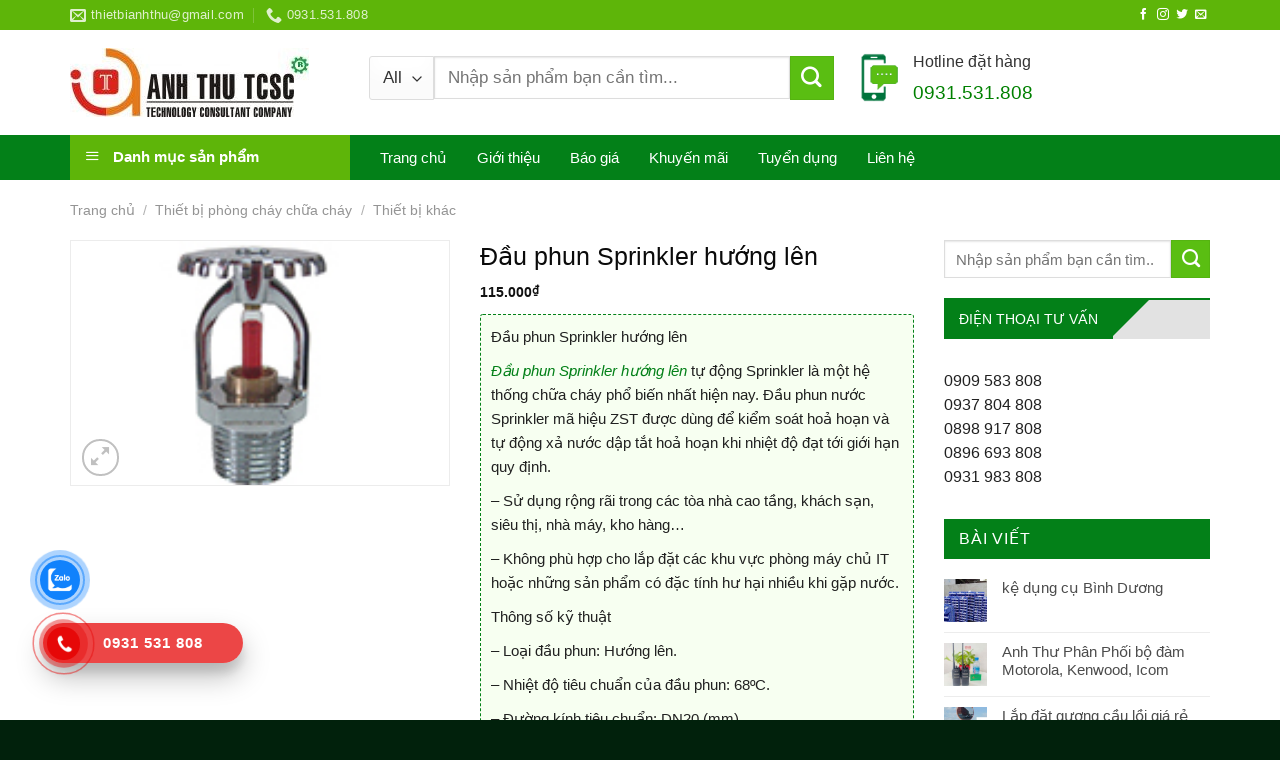

--- FILE ---
content_type: text/html; charset=UTF-8
request_url: https://sieuthianhthu.com/san-pham/dau-phun-sprinkler-huong-len/
body_size: 26063
content:
<!DOCTYPE html>
<html lang="vi" class="loading-site no-js">
<head>
	<meta charset="UTF-8" />
	<link rel="profile" href="http://gmpg.org/xfn/11" />
	<link rel="pingback" href="https://sieuthianhthu.com/xmlrpc.php" />

	<script>(function(html){html.className = html.className.replace(/\bno-js\b/,'js')})(document.documentElement);</script>
<meta name='robots' content='index, follow, max-image-preview:large, max-snippet:-1, max-video-preview:-1' />
	
	<meta name="viewport" content="width=device-width, initial-scale=1" />
	<!-- This site is optimized with the Yoast SEO plugin v26.0 - https://yoast.com/wordpress/plugins/seo/ -->
	<title>Đầu phun Sprinkler hướng lên - Siêu Thị Anh Thư</title>
	<meta name="description" content="Đầu phun Sprinkler hướng lên, vòi chữa cháy giá rẻ bình dương, lăng phun chữa cháy giá re, bình chữa cháy tại bình dương, bán thiết bị chữa cháy giá rẻ bd" />
	<link rel="canonical" href="https://sieuthianhthu.com/san-pham/dau-phun-sprinkler-huong-len/" />
	<meta property="og:locale" content="vi_VN" />
	<meta property="og:type" content="article" />
	<meta property="og:title" content="Đầu phun Sprinkler hướng lên - Siêu Thị Anh Thư" />
	<meta property="og:description" content="Đầu phun Sprinkler hướng lên, vòi chữa cháy giá rẻ bình dương, lăng phun chữa cháy giá re, bình chữa cháy tại bình dương, bán thiết bị chữa cháy giá rẻ bd" />
	<meta property="og:url" content="https://sieuthianhthu.com/san-pham/dau-phun-sprinkler-huong-len/" />
	<meta property="og:site_name" content="Siêu Thị Anh Thư" />
	<meta property="article:modified_time" content="2024-10-27T10:47:41+00:00" />
	<meta property="og:image" content="https://sieuthianhthu.com/wp-content/uploads/2022/08/Dau-phun-Sprinkler-huong-len.jpg" />
	<meta property="og:image:width" content="170" />
	<meta property="og:image:height" content="110" />
	<meta property="og:image:type" content="image/jpeg" />
	<meta name="twitter:card" content="summary_large_image" />
	<meta name="twitter:label1" content="Ước tính thời gian đọc" />
	<meta name="twitter:data1" content="2 phút" />
	<script type="application/ld+json" class="yoast-schema-graph">{"@context":"https://schema.org","@graph":[{"@type":"WebPage","@id":"https://sieuthianhthu.com/san-pham/dau-phun-sprinkler-huong-len/","url":"https://sieuthianhthu.com/san-pham/dau-phun-sprinkler-huong-len/","name":"Đầu phun Sprinkler hướng lên - Siêu Thị Anh Thư","isPartOf":{"@id":"https://sieuthianhthu.com/#website"},"primaryImageOfPage":{"@id":"https://sieuthianhthu.com/san-pham/dau-phun-sprinkler-huong-len/#primaryimage"},"image":{"@id":"https://sieuthianhthu.com/san-pham/dau-phun-sprinkler-huong-len/#primaryimage"},"thumbnailUrl":"https://sieuthianhthu.com/wp-content/uploads/2022/08/Dau-phun-Sprinkler-huong-len.jpg","datePublished":"2022-08-08T04:21:05+00:00","dateModified":"2024-10-27T10:47:41+00:00","description":"Đầu phun Sprinkler hướng lên, vòi chữa cháy giá rẻ bình dương, lăng phun chữa cháy giá re, bình chữa cháy tại bình dương, bán thiết bị chữa cháy giá rẻ bd","breadcrumb":{"@id":"https://sieuthianhthu.com/san-pham/dau-phun-sprinkler-huong-len/#breadcrumb"},"inLanguage":"vi","potentialAction":[{"@type":"ReadAction","target":["https://sieuthianhthu.com/san-pham/dau-phun-sprinkler-huong-len/"]}]},{"@type":"ImageObject","inLanguage":"vi","@id":"https://sieuthianhthu.com/san-pham/dau-phun-sprinkler-huong-len/#primaryimage","url":"https://sieuthianhthu.com/wp-content/uploads/2022/08/Dau-phun-Sprinkler-huong-len.jpg","contentUrl":"https://sieuthianhthu.com/wp-content/uploads/2022/08/Dau-phun-Sprinkler-huong-len.jpg","width":170,"height":110,"caption":"Đầu phun Sprinkler hướng lên"},{"@type":"BreadcrumbList","@id":"https://sieuthianhthu.com/san-pham/dau-phun-sprinkler-huong-len/#breadcrumb","itemListElement":[{"@type":"ListItem","position":1,"name":"Trang chủ","item":"https://sieuthianhthu.com/"},{"@type":"ListItem","position":2,"name":"Cửa hàng","item":"https://sieuthianhthu.com/cua-hang/"},{"@type":"ListItem","position":3,"name":"Đầu phun Sprinkler hướng lên"}]},{"@type":"WebSite","@id":"https://sieuthianhthu.com/#website","url":"https://sieuthianhthu.com/","name":"Siêu Thị Anh Thư","description":"","potentialAction":[{"@type":"SearchAction","target":{"@type":"EntryPoint","urlTemplate":"https://sieuthianhthu.com/?s={search_term_string}"},"query-input":{"@type":"PropertyValueSpecification","valueRequired":true,"valueName":"search_term_string"}}],"inLanguage":"vi"}]}</script>
	<!-- / Yoast SEO plugin. -->


<link rel='dns-prefetch' href='//cdn.jsdelivr.net' />
<link rel='prefetch' href='https://sieuthianhthu.com/wp-content/themes/flatsome/assets/js/flatsome.js?ver=89ac940c4841291ea8d6' />
<link rel='prefetch' href='https://sieuthianhthu.com/wp-content/themes/flatsome/assets/js/chunk.slider.js?ver=3.17.6' />
<link rel='prefetch' href='https://sieuthianhthu.com/wp-content/themes/flatsome/assets/js/chunk.popups.js?ver=3.17.6' />
<link rel='prefetch' href='https://sieuthianhthu.com/wp-content/themes/flatsome/assets/js/chunk.tooltips.js?ver=3.17.6' />
<link rel='prefetch' href='https://sieuthianhthu.com/wp-content/themes/flatsome/assets/js/woocommerce.js?ver=1a392523165907adee6a' />
<link rel="alternate" type="application/rss+xml" title="Dòng thông tin Siêu Thị Anh Thư &raquo;" href="https://sieuthianhthu.com/feed/" />
<link rel="alternate" type="application/rss+xml" title="Siêu Thị Anh Thư &raquo; Dòng bình luận" href="https://sieuthianhthu.com/comments/feed/" />
<link rel="alternate" type="application/rss+xml" title="Siêu Thị Anh Thư &raquo; Đầu phun Sprinkler hướng lên Dòng bình luận" href="https://sieuthianhthu.com/san-pham/dau-phun-sprinkler-huong-len/feed/" />
<link data-optimized="2" rel="stylesheet" href="https://sieuthianhthu.com/wp-content/litespeed/css/0de22a934b6dd1d925da30ca9e681c11.css?ver=5ea6a" />














<script type="text/javascript" src="https://sieuthianhthu.com/wp-includes/js/jquery/jquery.min.js?ver=3.7.1" id="jquery-core-js"></script>
<script type="text/javascript" src="https://sieuthianhthu.com/wp-content/plugins/woocommerce/assets/js/jquery-blockui/jquery.blockUI.min.js?ver=2.7.0-wc.10.2.2" id="jquery-blockui-js" data-wp-strategy="defer"></script>
<script type="text/javascript" id="wc-add-to-cart-js-extra">
/* <![CDATA[ */
var wc_add_to_cart_params = {"ajax_url":"\/wp-admin\/admin-ajax.php","wc_ajax_url":"\/?wc-ajax=%%endpoint%%","i18n_view_cart":"Xem gi\u1ecf h\u00e0ng","cart_url":"https:\/\/sieuthianhthu.com\/gio-hang\/","is_cart":"","cart_redirect_after_add":"no"};
/* ]]> */
</script>
<script type="text/javascript" src="https://sieuthianhthu.com/wp-content/plugins/woocommerce/assets/js/frontend/add-to-cart.min.js?ver=10.2.2" id="wc-add-to-cart-js" defer="defer" data-wp-strategy="defer"></script>
<script type="text/javascript" src="https://sieuthianhthu.com/wp-content/plugins/woocommerce/assets/js/photoswipe/photoswipe.min.js?ver=4.1.1-wc.10.2.2" id="photoswipe-js" defer="defer" data-wp-strategy="defer"></script>
<script type="text/javascript" src="https://sieuthianhthu.com/wp-content/plugins/woocommerce/assets/js/photoswipe/photoswipe-ui-default.min.js?ver=4.1.1-wc.10.2.2" id="photoswipe-ui-default-js" defer="defer" data-wp-strategy="defer"></script>
<script type="text/javascript" id="wc-single-product-js-extra">
/* <![CDATA[ */
var wc_single_product_params = {"i18n_required_rating_text":"Vui l\u00f2ng ch\u1ecdn m\u1ed9t m\u1ee9c \u0111\u00e1nh gi\u00e1","i18n_rating_options":["1 tr\u00ean 5 sao","2 tr\u00ean 5 sao","3 tr\u00ean 5 sao","4 tr\u00ean 5 sao","5 tr\u00ean 5 sao"],"i18n_product_gallery_trigger_text":"Xem th\u01b0 vi\u1ec7n \u1ea3nh to\u00e0n m\u00e0n h\u00ecnh","review_rating_required":"yes","flexslider":{"rtl":false,"animation":"slide","smoothHeight":true,"directionNav":false,"controlNav":"thumbnails","slideshow":false,"animationSpeed":500,"animationLoop":false,"allowOneSlide":false},"zoom_enabled":"","zoom_options":[],"photoswipe_enabled":"1","photoswipe_options":{"shareEl":false,"closeOnScroll":false,"history":false,"hideAnimationDuration":0,"showAnimationDuration":0},"flexslider_enabled":""};
/* ]]> */
</script>
<script type="text/javascript" src="https://sieuthianhthu.com/wp-content/plugins/woocommerce/assets/js/frontend/single-product.min.js?ver=10.2.2" id="wc-single-product-js" defer="defer" data-wp-strategy="defer"></script>
<script type="text/javascript" src="https://sieuthianhthu.com/wp-content/plugins/woocommerce/assets/js/js-cookie/js.cookie.min.js?ver=2.1.4-wc.10.2.2" id="js-cookie-js" data-wp-strategy="defer"></script>
<link rel="https://api.w.org/" href="https://sieuthianhthu.com/wp-json/" /><link rel="alternate" title="JSON" type="application/json" href="https://sieuthianhthu.com/wp-json/wp/v2/product/2739" /><link rel="EditURI" type="application/rsd+xml" title="RSD" href="https://sieuthianhthu.com/xmlrpc.php?rsd" />
<meta name="generator" content="WordPress 6.8.2" />
<meta name="generator" content="WooCommerce 10.2.2" />
<link rel='shortlink' href='https://sieuthianhthu.com/?p=2739' />
<link rel="alternate" title="oNhúng (JSON)" type="application/json+oembed" href="https://sieuthianhthu.com/wp-json/oembed/1.0/embed?url=https%3A%2F%2Fsieuthianhthu.com%2Fsan-pham%2Fdau-phun-sprinkler-huong-len%2F" />
<link rel="alternate" title="oNhúng (XML)" type="text/xml+oembed" href="https://sieuthianhthu.com/wp-json/oembed/1.0/embed?url=https%3A%2F%2Fsieuthianhthu.com%2Fsan-pham%2Fdau-phun-sprinkler-huong-len%2F&#038;format=xml" />
				
					<noscript><style>.woocommerce-product-gallery{ opacity: 1 !important; }</style></noscript>
	<link rel="icon" href="https://sieuthianhthu.com/wp-content/uploads/2022/06/cropped-LOGO-DONG-PHUC-ANH-THU-01-1-32x32.jpg" sizes="32x32" />
<link rel="icon" href="https://sieuthianhthu.com/wp-content/uploads/2022/06/cropped-LOGO-DONG-PHUC-ANH-THU-01-1-192x192.jpg" sizes="192x192" />
<link rel="apple-touch-icon" href="https://sieuthianhthu.com/wp-content/uploads/2022/06/cropped-LOGO-DONG-PHUC-ANH-THU-01-1-180x180.jpg" />
<meta name="msapplication-TileImage" content="https://sieuthianhthu.com/wp-content/uploads/2022/06/cropped-LOGO-DONG-PHUC-ANH-THU-01-1-270x270.jpg" />
		
		<style id="kirki-inline-styles"></style></head>

<body class="wp-singular product-template-default single single-product postid-2739 wp-theme-flatsome wp-child-theme-may-loc-khi theme-flatsome ot-vertical-menu ot-menu-show-home woocommerce woocommerce-page woocommerce-no-js lightbox nav-dropdown-has-shadow">


<a class="skip-link screen-reader-text" href="#main">Skip to content</a>

<div id="wrapper">

	
	<header id="header" class="header has-sticky sticky-jump">
		<div class="header-wrapper">
			<div id="top-bar" class="header-top hide-for-sticky nav-dark hide-for-medium">
    <div class="flex-row container">
      <div class="flex-col hide-for-medium flex-left">
          <ul class="nav nav-left medium-nav-center nav-small  nav-divided">
              <li class="header-contact-wrapper">
		<ul id="header-contact" class="nav nav-divided nav-uppercase header-contact">
		
						<li class="">
			  <a href="mailto: thietbianhthu@gmail.com" class="tooltip" title=" thietbianhthu@gmail.com">
				  <i class="icon-envelop" style="font-size:16px;" ></i>			       <span>
			       	 thietbianhthu@gmail.com			       </span>
			  </a>
			</li>
			
			
						<li class="">
			  <a href="tel:0931.531.808" class="tooltip" title="0931.531.808">
			     <i class="icon-phone" style="font-size:16px;" ></i>			      <span>0931.531.808</span>
			  </a>
			</li>
				</ul>
</li>
          </ul>
      </div>

      <div class="flex-col hide-for-medium flex-center">
          <ul class="nav nav-center nav-small  nav-divided">
                        </ul>
      </div>

      <div class="flex-col hide-for-medium flex-right">
         <ul class="nav top-bar-nav nav-right nav-small  nav-divided">
              <li class="html header-social-icons ml-0">
	<div class="social-icons follow-icons" ><a href="http://url" target="_blank" rel="noopener noreferrer nofollow" data-label="Facebook" class="icon plain facebook tooltip" title="Follow on Facebook" aria-label="Follow on Facebook" ><i class="icon-facebook" ></i></a><a href="http://url" target="_blank" rel="noopener noreferrer nofollow" data-label="Instagram" class="icon plain instagram tooltip" title="Follow on Instagram" aria-label="Follow on Instagram" ><i class="icon-instagram" ></i></a><a href="http://url" data-label="Twitter" target="_blank" rel="noopener noreferrer nofollow" class="icon plain twitter tooltip" title="Follow on Twitter" aria-label="Follow on Twitter" ><i class="icon-twitter" ></i></a><a href="mailto:your@email" data-label="E-mail" target="_blank" rel="nofollow" class="icon plain email tooltip" title="Send us an email" aria-label="Send us an email" ><i class="icon-envelop" ></i></a></div></li>
          </ul>
      </div>

      
    </div>
</div>
<div id="masthead" class="header-main ">
      <div class="header-inner flex-row container logo-left medium-logo-center" role="navigation">

          <!-- Logo -->
          <div id="logo" class="flex-col logo">
            
<!-- Header logo -->
<a href="https://sieuthianhthu.com/" title="Siêu Thị Anh Thư" rel="home">
		<img width="239" height="69" src="https://sieuthianhthu.com/wp-content/uploads/2022/06/LOGO-DONG-PHUC-ANH-THU-01-1.jpg" class="header_logo header-logo" alt="Siêu Thị Anh Thư"/><img  width="239" height="69" src="https://sieuthianhthu.com/wp-content/uploads/2022/06/LOGO-DONG-PHUC-ANH-THU-01-1.jpg" class="header-logo-dark" alt="Siêu Thị Anh Thư"/></a>
          </div>

          <!-- Mobile Left Elements -->
          <div class="flex-col show-for-medium flex-left">
            <ul class="mobile-nav nav nav-left ">
              <li class="nav-icon has-icon">
  		<a href="#" data-open="#main-menu" data-pos="left" data-bg="main-menu-overlay" data-color="" class="is-small" aria-label="Menu" aria-controls="main-menu" aria-expanded="false">

		  <i class="icon-menu" ></i>
		  		</a>
	</li>
            </ul>
          </div>

          <!-- Left Elements -->
          <div class="flex-col hide-for-medium flex-left
            flex-grow">
            <ul class="header-nav header-nav-main nav nav-left  nav-spacing-xlarge nav-uppercase" >
              <li class="header-block"><div class="header-block-block-1">	<section class="section hide-for-medium" id="section_1401706278">
		<div class="bg section-bg fill bg-fill  bg-loaded" >

			
			
			

		</div>

		

		<div class="section-content relative">
			

	<div id="gap-1217256524" class="gap-element clearfix" style="display:block; height:auto;">
		
<style>
#gap-1217256524 {
  padding-top: 16px;
}
</style>
	</div>
	

<div class="row row-small search-block"  id="row-411177601">


	<div id="col-2024254209" class="col medium-7 small-12 large-7"  >
				<div class="col-inner"  >
			
			

	<div id="gap-503119385" class="gap-element clearfix" style="display:block; height:auto;">
		
<style>
#gap-503119385 {
  padding-top: 6px;
}
</style>
	</div>
	

<div class="searchform-wrapper ux-search-box relative is-large"><form role="search" method="get" class="searchform" action="https://sieuthianhthu.com/">
	<div class="flex-row relative">
					<div class="flex-col search-form-categories">
				<select class="search_categories resize-select mb-0" name="product_cat"><option value="" selected='selected'>All</option><option value="bao-ho-an-toan">Bảo hộ an toàn</option><option value="bao-ho-ca-nhan">Bảo hộ cá nhân</option><option value="camera-quan-sat">Camera quan sát</option><option value="may-bo-dam">Máy bộ đàm</option><option value="may-cham-cong">Máy chấm công</option><option value="may-dem-tien">Máy đếm tiền</option><option value="may-huy-giay">Máy huỷ giấy</option><option value="may-tuan-tra-ba%cc%89o-ve%cc%a3">Máy tuần tra bảo vệ</option><option value="nhua-cong-nghiep">Nhựa công nghiệp</option><option value="thiet-bi%cc%a3-cong-nghie%cc%a3p">Thiết bị công nghiệp</option><option value="thiet-bi-dien">Thiết bị điện</option><option value="thiet-bi-ngoai-canh">Thiết bị ngoại cảnh</option><option value="thiet-bi-phong-chay-chua-chay">Thiết bị phòng cháy chữa cháy</option><option value="thiet-bi%cc%a3-van-phong">Thiết bị văn phòng</option><option value="thung-rac-cong-nghiep">Thùng rác công nghiệp</option></select>			</div>
						<div class="flex-col flex-grow">
			<label class="screen-reader-text" for="woocommerce-product-search-field-0">Tìm kiếm:</label>
			<input type="search" id="woocommerce-product-search-field-0" class="search-field mb-0" placeholder="Nhập sản phẩm bạn cần tìm..." value="" name="s" />
			<input type="hidden" name="post_type" value="product" />
					</div>
		<div class="flex-col">
			<button type="submit" value="Tìm kiếm" class="ux-search-submit submit-button secondary button  icon mb-0" aria-label="Submit">
				<i class="icon-search" ></i>			</button>
		</div>
	</div>
	<div class="live-search-results text-left z-top"></div>
</form>
</div>


		</div>
					</div>

	

	<div id="col-549630602" class="col cot2 hide-for-medium medium-5 small-12 large-5"  >
				<div class="col-inner"  >
			
			


		<div class="icon-box featured-box icon-box-left text-left"  >
					<div class="icon-box-img" style="width: 44px">
				<div class="icon">
					<div class="icon-inner" >
						<img width="54" height="60" src="https://sieuthianhthu.com/wp-content/uploads/2018/09/icon-hotline.png" class="attachment-medium size-medium" alt="" decoding="async" />					</div>
				</div>
			</div>
				<div class="icon-box-text last-reset">
									

<p><span style="font-size: 100%; color: #333333;">Hotline đặt hàng</span></p>
<p><span style="color: #008000;"><strong><span style="font-size: 120%;">0931.531.808</span></strong></span></p>


		</div>
	</div>
	
	

		</div>
					</div>

	

</div>

		</div>

		
<style>
#section_1401706278 {
  padding-top: 0px;
  padding-bottom: 0px;
}
</style>
	</section>
	</div></li>            </ul>
          </div>

          <!-- Right Elements -->
          <div class="flex-col hide-for-medium flex-right">
            <ul class="header-nav header-nav-main nav nav-right  nav-spacing-xlarge nav-uppercase">
                          </ul>
          </div>

          <!-- Mobile Right Elements -->
          <div class="flex-col show-for-medium flex-right">
            <ul class="mobile-nav nav nav-right ">
              <li class="cart-item has-icon">

      <a href="https://sieuthianhthu.com/gio-hang/" class="header-cart-link off-canvas-toggle nav-top-link is-small" data-open="#cart-popup" data-class="off-canvas-cart" title="Giỏ hàng" data-pos="right">
  
    <i class="icon-shopping-bag"
    data-icon-label="0">
  </i>
  </a>


  <!-- Cart Sidebar Popup -->
  <div id="cart-popup" class="mfp-hide widget_shopping_cart">
  <div class="cart-popup-inner inner-padding">
      <div class="cart-popup-title text-center">
          <h4 class="uppercase">Giỏ hàng</h4>
          <div class="is-divider"></div>
      </div>
      <div class="widget_shopping_cart_content">
          

	<p class="woocommerce-mini-cart__empty-message">Chưa có sản phẩm trong giỏ hàng.</p>


      </div>
             <div class="cart-sidebar-content relative"></div>  </div>
  </div>

</li>
            </ul>
          </div>

      </div>

      </div>
<div id="wide-nav" class="header-bottom wide-nav nav-dark flex-has-center hide-for-medium">
    <div class="flex-row container">

                        <div class="flex-col hide-for-medium flex-left">
                <ul class="nav header-nav header-bottom-nav nav-left  nav-size-large nav-spacing-medium">
                                <div id="mega-menu-wrap"
                 class="ot-vm-hover">
                <div id="mega-menu-title">
                    <i class="icon-menu"></i> Danh mục sản phẩm                </div>
				<ul id="mega_menu" class="sf-menu sf-vertical"><li id="menu-item-1025" class="menu-item menu-item-type-taxonomy menu-item-object-product_cat menu-item-has-children menu-item-1025"><a href="https://sieuthianhthu.com/danh-muc/may-bo-dam/">Máy bộ đàm</a>
<ul class="sub-menu">
	<li id="menu-item-1031" class="menu-item menu-item-type-taxonomy menu-item-object-product_cat menu-item-1031"><a href="https://sieuthianhthu.com/danh-muc/may-bo-dam/may-bo-dam-motorola/">Máy bộ đàm MOTOROLA</a></li>
	<li id="menu-item-1030" class="menu-item menu-item-type-taxonomy menu-item-object-product_cat menu-item-1030"><a href="https://sieuthianhthu.com/danh-muc/may-bo-dam/may-bo-dam-kenwood/">Máy bộ đàm KENWOOD</a></li>
	<li id="menu-item-1029" class="menu-item menu-item-type-taxonomy menu-item-object-product_cat menu-item-1029"><a href="https://sieuthianhthu.com/danh-muc/may-bo-dam/may-bo-dam-icom/">Máy bộ đàm ICOM</a></li>
	<li id="menu-item-4859" class="menu-item menu-item-type-taxonomy menu-item-object-product_cat menu-item-4859"><a href="https://sieuthianhthu.com/danh-muc/may-bo-dam/may-bo-dam-hytera/">Máy bộ đàm Hytera</a></li>
	<li id="menu-item-4631" class="menu-item menu-item-type-taxonomy menu-item-object-product_cat menu-item-4631"><a href="https://sieuthianhthu.com/danh-muc/may-bo-dam/may-bo-dam-xing-jida/">Máy bộ đàm XING JIDA</a></li>
	<li id="menu-item-1026" class="menu-item menu-item-type-taxonomy menu-item-object-product_cat menu-item-1026"><a href="https://sieuthianhthu.com/danh-muc/may-bo-dam/may-bo-dam-gyq/">MÁY BỘ ĐÀM GYQ</a></li>
	<li id="menu-item-1027" class="menu-item menu-item-type-taxonomy menu-item-object-product_cat menu-item-1027"><a href="https://sieuthianhthu.com/danh-muc/may-bo-dam/may-bo-dam-baofeng/">Máy bộ đàm BAOFENG</a></li>
	<li id="menu-item-1028" class="menu-item menu-item-type-taxonomy menu-item-object-product_cat menu-item-1028"><a href="https://sieuthianhthu.com/danh-muc/may-bo-dam/may-bo-dam-iardio/">Máy bộ đàm IARDIO</a></li>
</ul>
</li>
<li id="menu-item-1562" class="menu-item menu-item-type-taxonomy menu-item-object-product_cat menu-item-has-children menu-item-1562"><a href="https://sieuthianhthu.com/danh-muc/may-huy-giay/">Máy huỷ giấy</a>
<ul class="sub-menu">
	<li id="menu-item-1564" class="menu-item menu-item-type-taxonomy menu-item-object-product_cat menu-item-1564"><a href="https://sieuthianhthu.com/danh-muc/may-huy-giay/may-huy-giay-dino/">Máy hủy giấy DINO</a></li>
	<li id="menu-item-1566" class="menu-item menu-item-type-taxonomy menu-item-object-product_cat menu-item-1566"><a href="https://sieuthianhthu.com/danh-muc/may-huy-giay/may-huy-tai-lieu-bosser/">Máy hủy tài liệu BOSSER</a></li>
	<li id="menu-item-1563" class="menu-item menu-item-type-taxonomy menu-item-object-product_cat menu-item-1563"><a href="https://sieuthianhthu.com/danh-muc/may-huy-giay/may-huy-giay-bingo/">Máy hủy giấy BINGO</a></li>
	<li id="menu-item-1565" class="menu-item menu-item-type-taxonomy menu-item-object-product_cat menu-item-1565"><a href="https://sieuthianhthu.com/danh-muc/may-huy-giay/may-huy-tai-lieu-bonsaii/">Máy hủy tài liệu Bonsaii</a></li>
	<li id="menu-item-1567" class="menu-item menu-item-type-taxonomy menu-item-object-product_cat menu-item-1567"><a href="https://sieuthianhthu.com/danh-muc/may-huy-giay/may-huy-tai-lieu-oudis/">Máy hủy tài liệu OUDIS</a></li>
</ul>
</li>
<li id="menu-item-1568" class="menu-item menu-item-type-taxonomy menu-item-object-product_cat menu-item-1568"><a href="https://sieuthianhthu.com/danh-muc/thiet-bi-dien/may-do-kim-loai/">Máy dò kim loại</a></li>
<li id="menu-item-1578" class="menu-item menu-item-type-taxonomy menu-item-object-product_cat menu-item-has-children menu-item-1578"><a href="https://sieuthianhthu.com/danh-muc/may-dem-tien/">Máy đếm tiền</a>
<ul class="sub-menu">
	<li id="menu-item-1573" class="menu-item menu-item-type-taxonomy menu-item-object-product_cat menu-item-1573"><a href="https://sieuthianhthu.com/danh-muc/may-dem-tien/may-dem-tien-cashta/">Máy đếm tiền CASHTA</a></li>
	<li id="menu-item-1575" class="menu-item menu-item-type-taxonomy menu-item-object-product_cat menu-item-1575"><a href="https://sieuthianhthu.com/danh-muc/may-dem-tien/may-dem-tien-henry/">Máy đếm tiền HENRY</a></li>
	<li id="menu-item-1577" class="menu-item menu-item-type-taxonomy menu-item-object-product_cat menu-item-1577"><a href="https://sieuthianhthu.com/danh-muc/may-dem-tien/may-dem-tien-xinda/">Máy đếm tiền XINDA</a></li>
	<li id="menu-item-1576" class="menu-item menu-item-type-taxonomy menu-item-object-product_cat menu-item-1576"><a href="https://sieuthianhthu.com/danh-muc/may-dem-tien/may-dem-tien-modul/">Máy đếm tiền MODUL</a></li>
	<li id="menu-item-1574" class="menu-item menu-item-type-taxonomy menu-item-object-product_cat menu-item-1574"><a href="https://sieuthianhthu.com/danh-muc/may-dem-tien/may-dem-tien-glory/">Máy đếm tiền GLORY</a></li>
</ul>
</li>
<li id="menu-item-1579" class="menu-item menu-item-type-taxonomy menu-item-object-product_cat menu-item-has-children menu-item-1579"><a href="https://sieuthianhthu.com/danh-muc/may-cham-cong/">Máy chấm công</a>
<ul class="sub-menu">
	<li id="menu-item-1581" class="menu-item menu-item-type-taxonomy menu-item-object-product_cat menu-item-1581"><a href="https://sieuthianhthu.com/danh-muc/may-cham-cong/may-cham-cong-the-giay/">Máy chấm công thẻ giấy</a></li>
	<li id="menu-item-1582" class="menu-item menu-item-type-taxonomy menu-item-object-product_cat menu-item-1582"><a href="https://sieuthianhthu.com/danh-muc/may-cham-cong/may-cham-cong-van-tay/">Máy chấm công vân tay</a></li>
	<li id="menu-item-1580" class="menu-item menu-item-type-taxonomy menu-item-object-product_cat menu-item-1580"><a href="https://sieuthianhthu.com/danh-muc/may-cham-cong/may-cham-cong-nhan-dien-khuon-mat/">Máy chấm công nhận diện khuôn mặt</a></li>
	<li id="menu-item-1583" class="menu-item menu-item-type-taxonomy menu-item-object-product_cat menu-item-1583"><a href="https://sieuthianhthu.com/danh-muc/may-cham-cong/he-thong-kiem-soat-cua-ra-vao/">Hệ thống kiểm soát cửa ra vào</a></li>
	<li id="menu-item-1584" class="menu-item menu-item-type-taxonomy menu-item-object-product_cat menu-item-1584"><a href="https://sieuthianhthu.com/danh-muc/may-cham-cong/phu-kien-may-cham-cong/">Phụ kiện máy chấm công</a></li>
</ul>
</li>
<li id="menu-item-1585" class="menu-item menu-item-type-taxonomy menu-item-object-product_cat menu-item-1585"><a href="https://sieuthianhthu.com/danh-muc/may-tuan-tra-ba%cc%89o-ve%cc%a3/">Máy tuần tra bảo vệ</a></li>
<li id="menu-item-1590" class="menu-item menu-item-type-taxonomy menu-item-object-product_cat menu-item-has-children menu-item-1590"><a href="https://sieuthianhthu.com/danh-muc/camera-quan-sat/">Camera quan sát</a>
<ul class="sub-menu">
	<li id="menu-item-1587" class="menu-item menu-item-type-taxonomy menu-item-object-product_cat menu-item-1587"><a href="https://sieuthianhthu.com/danh-muc/camera-quan-sat/camera-gia-dinh/">Camera gia đình</a></li>
	<li id="menu-item-1589" class="menu-item menu-item-type-taxonomy menu-item-object-product_cat menu-item-1589"><a href="https://sieuthianhthu.com/danh-muc/camera-quan-sat/camera-van-phong/">Camera văn phòng</a></li>
	<li id="menu-item-1588" class="menu-item menu-item-type-taxonomy menu-item-object-product_cat menu-item-1588"><a href="https://sieuthianhthu.com/danh-muc/camera-quan-sat/camera-nha-xuong/">Camera nhà xưởng</a></li>
	<li id="menu-item-1586" class="menu-item menu-item-type-taxonomy menu-item-object-product_cat menu-item-1586"><a href="https://sieuthianhthu.com/danh-muc/camera-quan-sat/camera-cong-trinh/">Camera công trình</a></li>
</ul>
</li>
<li id="menu-item-1591" class="menu-item menu-item-type-taxonomy menu-item-object-product_cat current-product-ancestor current-menu-parent current-product-parent menu-item-has-children menu-item-1591"><a href="https://sieuthianhthu.com/danh-muc/thiet-bi-phong-chay-chua-chay/">Thiết bị phòng cháy chữa cháy</a>
<ul class="sub-menu">
	<li id="menu-item-1600" class="menu-item menu-item-type-taxonomy menu-item-object-product_cat menu-item-1600"><a href="https://sieuthianhthu.com/danh-muc/thiet-bi-phong-chay-chua-chay/binh-chua-chay/">Bình chữa cháy</a></li>
	<li id="menu-item-1595" class="menu-item menu-item-type-taxonomy menu-item-object-product_cat menu-item-1595"><a href="https://sieuthianhthu.com/danh-muc/thiet-bi-phong-chay-chua-chay/voi-chua-chay/">Vòi chữa cháy</a></li>
	<li id="menu-item-1596" class="menu-item menu-item-type-taxonomy menu-item-object-product_cat menu-item-1596"><a href="https://sieuthianhthu.com/danh-muc/thiet-bi-phong-chay-chua-chay/den-exit-thoat-hiem/">Đèn exit thoát hiểm</a></li>
	<li id="menu-item-1597" class="menu-item menu-item-type-taxonomy menu-item-object-product_cat menu-item-1597"><a href="https://sieuthianhthu.com/danh-muc/thiet-bi-phong-chay-chua-chay/den-su-co-thoat-hiem/">Đèn sự cố thoát hiểm</a></li>
	<li id="menu-item-1593" class="menu-item menu-item-type-taxonomy menu-item-object-product_cat menu-item-1593"><a href="https://sieuthianhthu.com/danh-muc/thiet-bi-phong-chay-chua-chay/tu-chua-chay/">Tủ chữa cháy</a></li>
	<li id="menu-item-2895" class="menu-item menu-item-type-taxonomy menu-item-object-product_cat menu-item-2895"><a href="https://sieuthianhthu.com/danh-muc/thiet-bi-phong-chay-chua-chay/do-bao-ho-chua-chay/">Đồ bảo hộ chữa cháy</a></li>
	<li id="menu-item-1598" class="menu-item menu-item-type-taxonomy menu-item-object-product_cat menu-item-1598"><a href="https://sieuthianhthu.com/danh-muc/thiet-bi-phong-chay-chua-chay/dau-bao-khoi/">Đầu báo khói</a></li>
	<li id="menu-item-1599" class="menu-item menu-item-type-taxonomy menu-item-object-product_cat menu-item-1599"><a href="https://sieuthianhthu.com/danh-muc/thiet-bi-phong-chay-chua-chay/chuong-bao-chay/">Chuông báo cháy</a></li>
	<li id="menu-item-1592" class="menu-item menu-item-type-taxonomy menu-item-object-product_cat current-product-ancestor current-menu-parent current-product-parent menu-item-1592"><a href="https://sieuthianhthu.com/danh-muc/thiet-bi-phong-chay-chua-chay/thiet-bi-khac/">Thiết bị khác</a></li>
</ul>
</li>
<li id="menu-item-2080" class="menu-item menu-item-type-taxonomy menu-item-object-product_cat menu-item-has-children menu-item-2080"><a href="https://sieuthianhthu.com/danh-muc/nhua-cong-nghiep/">Nhựa công nghiệp</a>
<ul class="sub-menu">
	<li id="menu-item-1622" class="menu-item menu-item-type-taxonomy menu-item-object-product_cat menu-item-1622"><a href="https://sieuthianhthu.com/danh-muc/nhua-cong-nghiep/song-nhua-ho/">Sóng nhựa hở</a></li>
	<li id="menu-item-1621" class="menu-item menu-item-type-taxonomy menu-item-object-product_cat menu-item-1621"><a href="https://sieuthianhthu.com/danh-muc/nhua-cong-nghiep/song-nhua-bit/">Sóng nhựa bít</a></li>
	<li id="menu-item-4208" class="menu-item menu-item-type-taxonomy menu-item-object-product_cat menu-item-4208"><a href="https://sieuthianhthu.com/danh-muc/nhua-cong-nghiep/song-nhua-gap-gon/">Sóng nhựa gấp gọn</a></li>
	<li id="menu-item-5311" class="menu-item menu-item-type-taxonomy menu-item-object-product_cat menu-item-5311"><a href="https://sieuthianhthu.com/danh-muc/nhua-cong-nghiep/phan-phoi-ghe-nhua-tai-binh-duong/">Phân phối ghế nhựa tại bình dương</a></li>
	<li id="menu-item-1603" class="menu-item menu-item-type-taxonomy menu-item-object-product_cat menu-item-1603"><a href="https://sieuthianhthu.com/danh-muc/thiet-bi%cc%a3-cong-nghie%cc%a3p/pallet-nhua-binh-duong/">Pallet nhựa bình dương</a></li>
	<li id="menu-item-1602" class="menu-item menu-item-type-taxonomy menu-item-object-product_cat menu-item-1602"><a href="https://sieuthianhthu.com/danh-muc/thiet-bi%cc%a3-cong-nghie%cc%a3p/pallet-chong-tran/">Pallet chống tràn</a></li>
	<li id="menu-item-4988" class="menu-item menu-item-type-taxonomy menu-item-object-product_cat menu-item-4988"><a href="https://sieuthianhthu.com/danh-muc/nhua-cong-nghiep/ke-dung-cu/">Kệ dụng cụ</a></li>
	<li id="menu-item-4899" class="menu-item menu-item-type-taxonomy menu-item-object-product_cat menu-item-4899"><a href="https://sieuthianhthu.com/danh-muc/nhua-cong-nghiep/thung-nhua/">Thùng nhựa</a></li>
	<li id="menu-item-4560" class="menu-item menu-item-type-taxonomy menu-item-object-product_cat menu-item-4560"><a href="https://sieuthianhthu.com/danh-muc/thung-rac-cong-nghiep/thung-phuy-nhua/">Thùng phuy nhựa</a></li>
</ul>
</li>
<li id="menu-item-1623" class="menu-item menu-item-type-taxonomy menu-item-object-product_cat menu-item-has-children menu-item-1623"><a href="https://sieuthianhthu.com/danh-muc/thung-rac-cong-nghiep/">Thùng rác công nghiệp</a>
<ul class="sub-menu">
	<li id="menu-item-1625" class="menu-item menu-item-type-taxonomy menu-item-object-product_cat menu-item-1625"><a href="https://sieuthianhthu.com/danh-muc/thung-rac-cong-nghiep/thung-rac-nhua/">Thùng rác nhựa</a></li>
	<li id="menu-item-1624" class="menu-item menu-item-type-taxonomy menu-item-object-product_cat menu-item-1624"><a href="https://sieuthianhthu.com/danh-muc/thung-rac-cong-nghiep/thung-rac-inox/">Thùng rác inox</a></li>
	<li id="menu-item-3315" class="menu-item menu-item-type-taxonomy menu-item-object-product_cat menu-item-3315"><a href="https://sieuthianhthu.com/danh-muc/thung-rac-cong-nghiep/thung-rac-fitis/">Thùng rác Fitis</a></li>
	<li id="menu-item-5667" class="menu-item menu-item-type-taxonomy menu-item-object-product_cat menu-item-5667"><a href="https://sieuthianhthu.com/danh-muc/thung-rac-cong-nghiep/thung-rac-duy-tan/">Thùng rác Duy Tân</a></li>
	<li id="menu-item-5117" class="menu-item menu-item-type-taxonomy menu-item-object-product_cat menu-item-5117"><a href="https://sieuthianhthu.com/danh-muc/thung-rac-cong-nghiep/thung-rac-hinh-thu-de-thuong/">Thùng rác hình thú dễ thương</a></li>
	<li id="menu-item-5118" class="menu-item menu-item-type-taxonomy menu-item-object-product_cat menu-item-5118"><a href="https://sieuthianhthu.com/danh-muc/thung-rac-cong-nghiep/thung-phuy-nhua/">Thùng phuy nhựa</a></li>
</ul>
</li>
<li id="menu-item-1601" class="menu-item menu-item-type-taxonomy menu-item-object-product_cat menu-item-has-children menu-item-1601"><a href="https://sieuthianhthu.com/danh-muc/thiet-bi%cc%a3-cong-nghie%cc%a3p/">Thiết bị công nghiệp</a>
<ul class="sub-menu">
	<li id="menu-item-1605" class="menu-item menu-item-type-taxonomy menu-item-object-product_cat menu-item-1605"><a href="https://sieuthianhthu.com/danh-muc/thiet-bi%cc%a3-cong-nghie%cc%a3p/tu-locker/">Tủ locker</a></li>
	<li id="menu-item-1604" class="menu-item menu-item-type-taxonomy menu-item-object-product_cat menu-item-1604"><a href="https://sieuthianhthu.com/danh-muc/thiet-bi%cc%a3-cong-nghie%cc%a3p/tu-ho-so/">Tủ hồ sơ</a></li>
	<li id="menu-item-1606" class="menu-item menu-item-type-taxonomy menu-item-object-product_cat menu-item-1606"><a href="https://sieuthianhthu.com/danh-muc/thiet-bi%cc%a3-cong-nghie%cc%a3p/tu-treo-chia-khoa/">Tủ treo chìa khóa</a></li>
	<li id="menu-item-2200" class="menu-item menu-item-type-taxonomy menu-item-object-product_cat menu-item-2200"><a href="https://sieuthianhthu.com/danh-muc/thiet-bi%cc%a3-cong-nghie%cc%a3p/tu-de-giay-dep/">Tủ để giày dép</a></li>
	<li id="menu-item-5264" class="menu-item menu-item-type-taxonomy menu-item-object-product_cat menu-item-5264"><a href="https://sieuthianhthu.com/danh-muc/thiet-bi%cc%a3-cong-nghie%cc%a3p/tu-dung-hoa-chat/">Tủ đựng hóa chất</a></li>
	<li id="menu-item-5432" class="menu-item menu-item-type-taxonomy menu-item-object-product_cat menu-item-5432"><a href="https://sieuthianhthu.com/danh-muc/thiet-bi%cc%a3-cong-nghie%cc%a3p/tu-dung-dung-cu/">Tủ đựng dụng cụ</a></li>
	<li id="menu-item-2201" class="menu-item menu-item-type-taxonomy menu-item-object-product_cat menu-item-2201"><a href="https://sieuthianhthu.com/danh-muc/thiet-bi%cc%a3-cong-nghie%cc%a3p/xe-day-hang/">Xe đẩy hàng</a></li>
	<li id="menu-item-3979" class="menu-item menu-item-type-taxonomy menu-item-object-product_cat menu-item-3979"><a href="https://sieuthianhthu.com/danh-muc/thiet-bi%cc%a3-cong-nghie%cc%a3p/xe-nang-tay/">Xe nâng tay</a></li>
	<li id="menu-item-3981" class="menu-item menu-item-type-taxonomy menu-item-object-product_cat menu-item-3981"><a href="https://sieuthianhthu.com/danh-muc/thiet-bi%cc%a3-cong-nghie%cc%a3p/xe-nang-ban/">Xe nâng bàn</a></li>
	<li id="menu-item-2236" class="menu-item menu-item-type-taxonomy menu-item-object-product_cat menu-item-2236"><a href="https://sieuthianhthu.com/danh-muc/thiet-bi%cc%a3-cong-nghie%cc%a3p/thang-nhom/">Thang nhôm</a></li>
</ul>
</li>
<li id="menu-item-1613" class="menu-item menu-item-type-taxonomy menu-item-object-product_cat menu-item-has-children menu-item-1613"><a href="https://sieuthianhthu.com/danh-muc/thiet-bi-dien/">Thiết bị điện</a>
<ul class="sub-menu">
	<li id="menu-item-5171" class="menu-item menu-item-type-taxonomy menu-item-object-product_cat menu-item-5171"><a href="https://sieuthianhthu.com/danh-muc/thiet-bi-dien/may-lanh-di-dong-binh-duong/">Máy lạnh di động bình dương</a></li>
	<li id="menu-item-1614" class="menu-item menu-item-type-taxonomy menu-item-object-product_cat menu-item-1614"><a href="https://sieuthianhthu.com/danh-muc/thiet-bi-dien/quat-cong-nghiep/">Quạt công nghiệp</a></li>
	<li id="menu-item-4656" class="menu-item menu-item-type-taxonomy menu-item-object-product_cat menu-item-4656"><a href="https://sieuthianhthu.com/danh-muc/thiet-bi-dien/may-hut-am/">Máy hút ẩm</a></li>
	<li id="menu-item-3421" class="menu-item menu-item-type-taxonomy menu-item-object-product_cat menu-item-3421"><a href="https://sieuthianhthu.com/danh-muc/thiet-bi-dien/quat-say-gio-nong/">Quạt sấy gió nóng</a></li>
	<li id="menu-item-3046" class="menu-item menu-item-type-taxonomy menu-item-object-product_cat menu-item-3046"><a href="https://sieuthianhthu.com/danh-muc/thiet-bi-dien/quat-thong-gio/">Quạt thông gió</a></li>
	<li id="menu-item-2503" class="menu-item menu-item-type-taxonomy menu-item-object-product_cat menu-item-2503"><a href="https://sieuthianhthu.com/danh-muc/thiet-bi-dien/chuong-bao-gio-tu-dong/">Chuông báo giờ tự động</a></li>
	<li id="menu-item-3439" class="menu-item menu-item-type-taxonomy menu-item-object-product_cat menu-item-3439"><a href="https://sieuthianhthu.com/danh-muc/thiet-bi-dien/den-chong-no/">Đèn chống nổ</a></li>
	<li id="menu-item-3417" class="menu-item menu-item-type-taxonomy menu-item-object-product_cat menu-item-3417"><a href="https://sieuthianhthu.com/danh-muc/thiet-bi-dien/den-led-nha-xuong/">Đèn led nhà xưởng</a></li>
	<li id="menu-item-5861" class="menu-item menu-item-type-taxonomy menu-item-object-product_cat menu-item-5861"><a href="https://sieuthianhthu.com/danh-muc/thiet-bi-dien/den-led-ngoai-troi/">Đèn led ngoài trời</a></li>
	<li id="menu-item-3103" class="menu-item menu-item-type-taxonomy menu-item-object-product_cat menu-item-3103"><a href="https://sieuthianhthu.com/danh-muc/thiet-bi-dien/den-led-bulb/">Đèn led bulb</a></li>
	<li id="menu-item-3104" class="menu-item menu-item-type-taxonomy menu-item-object-product_cat menu-item-3104"><a href="https://sieuthianhthu.com/danh-muc/thiet-bi-dien/den-tuyp-led/">Đèn tuýp led</a></li>
	<li id="menu-item-3102" class="menu-item menu-item-type-taxonomy menu-item-object-product_cat menu-item-3102"><a href="https://sieuthianhthu.com/danh-muc/thiet-bi-dien/den-diet-khuan/">Đèn diệt khuẩn</a></li>
	<li id="menu-item-1616" class="menu-item menu-item-type-taxonomy menu-item-object-product_cat menu-item-1616"><a href="https://sieuthianhthu.com/danh-muc/thiet-bi-dien/den-nang-luong-mat-troi/">Đèn năng lượng mặt trời</a></li>
	<li id="menu-item-1617" class="menu-item menu-item-type-taxonomy menu-item-object-product_cat menu-item-1617"><a href="https://sieuthianhthu.com/danh-muc/thiet-bi-dien/den-pha-led/">Đèn pha led</a></li>
	<li id="menu-item-2355" class="menu-item menu-item-type-taxonomy menu-item-object-product_cat menu-item-2355"><a href="https://sieuthianhthu.com/danh-muc/thiet-bi-dien/loa-pin-cam-tay/">Loa pin cầm tay</a></li>
	<li id="menu-item-1615" class="menu-item menu-item-type-taxonomy menu-item-object-product_cat menu-item-1615"><a href="https://sieuthianhthu.com/danh-muc/thiet-bi-dien/day-cap-dien/">Dây cáp điện</a></li>
	<li id="menu-item-1618" class="menu-item menu-item-type-taxonomy menu-item-object-product_cat menu-item-1618"><a href="https://sieuthianhthu.com/danh-muc/thiet-bi-dien/tu-dien-cong-nghiep/">Tủ điện công nghiệp</a></li>
</ul>
</li>
<li id="menu-item-2202" class="menu-item menu-item-type-taxonomy menu-item-object-product_cat menu-item-has-children menu-item-2202"><a href="https://sieuthianhthu.com/danh-muc/bao-ho-ca-nhan/">Bảo hộ cá nhân</a>
<ul class="sub-menu">
	<li id="menu-item-5026" class="menu-item menu-item-type-taxonomy menu-item-object-product_cat menu-item-5026"><a href="https://sieuthianhthu.com/danh-muc/bao-ho-ca-nhan/kinh-bao-ho-lao-dong/">Kính bảo hộ lao động</a></li>
	<li id="menu-item-2203" class="menu-item menu-item-type-taxonomy menu-item-object-product_cat menu-item-2203"><a href="https://sieuthianhthu.com/danh-muc/bao-ho-ca-nhan/day-dai-an-toan/">Dây đai an toàn</a></li>
	<li id="menu-item-2272" class="menu-item menu-item-type-taxonomy menu-item-object-product_cat menu-item-2272"><a href="https://sieuthianhthu.com/danh-muc/bao-ho-ca-nhan/bo-day-thoat-hiem-tu-dong/">Bộ dây thoát hiểm tự động</a></li>
	<li id="menu-item-2449" class="menu-item menu-item-type-taxonomy menu-item-object-product_cat menu-item-2449"><a href="https://sieuthianhthu.com/danh-muc/bao-ho-ca-nhan/dong-phuc-may-san/">Đồng phục may sẵn</a></li>
	<li id="menu-item-2450" class="menu-item menu-item-type-taxonomy menu-item-object-product_cat menu-item-2450"><a href="https://sieuthianhthu.com/danh-muc/bao-ho-ca-nhan/quan-ao-bao-ho/">Quần áo bảo hộ</a></li>
	<li id="menu-item-2717" class="menu-item menu-item-type-taxonomy menu-item-object-product_cat menu-item-2717"><a href="https://sieuthianhthu.com/danh-muc/bao-ho-ca-nhan/mu-bao-ho/">Mũ bảo hộ</a></li>
	<li id="menu-item-2204" class="menu-item menu-item-type-taxonomy menu-item-object-product_cat menu-item-has-children menu-item-2204"><a href="https://sieuthianhthu.com/danh-muc/bao-ho-ca-nhan/gang-tay-bao-ho/">Găng tay bảo hộ</a>
	<ul class="sub-menu">
		<li id="menu-item-2323" class="menu-item menu-item-type-taxonomy menu-item-object-product_cat menu-item-2323"><a href="https://sieuthianhthu.com/danh-muc/bao-ho-ca-nhan/gang-tay-bao-ho/gang-tay-soi-vai/">Găng tay sợi &#8211; vải</a></li>
		<li id="menu-item-5819" class="menu-item menu-item-type-taxonomy menu-item-object-product_cat menu-item-5819"><a href="https://sieuthianhthu.com/danh-muc/bao-ho-ca-nhan/gang-tay-bao-ho/gang-tay-jogger/">Găng tay Jogger</a></li>
		<li id="menu-item-2320" class="menu-item menu-item-type-taxonomy menu-item-object-product_cat menu-item-2320"><a href="https://sieuthianhthu.com/danh-muc/bao-ho-ca-nhan/gang-tay-bao-ho/gang-tay-chong-cat/">Găng tay chống cắt</a></li>
		<li id="menu-item-2321" class="menu-item menu-item-type-taxonomy menu-item-object-product_cat menu-item-2321"><a href="https://sieuthianhthu.com/danh-muc/bao-ho-ca-nhan/gang-tay-bao-ho/gang-tay-chong-nong/">Găng tay chống nóng</a></li>
		<li id="menu-item-2338" class="menu-item menu-item-type-taxonomy menu-item-object-product_cat menu-item-2338"><a href="https://sieuthianhthu.com/danh-muc/bao-ho-ca-nhan/gang-tay-bao-ho/gang-tay-chong-hoa-chat/">Găng tay chống hóa chất</a></li>
		<li id="menu-item-2322" class="menu-item menu-item-type-taxonomy menu-item-object-product_cat menu-item-2322"><a href="https://sieuthianhthu.com/danh-muc/bao-ho-ca-nhan/gang-tay-bao-ho/gang-tay-da/">Găng tay da</a></li>
		<li id="menu-item-2955" class="menu-item menu-item-type-taxonomy menu-item-object-product_cat menu-item-2955"><a href="https://sieuthianhthu.com/danh-muc/bao-ho-ca-nhan/gang-tay-bao-ho/gang-tay-cach-dien/">Găng tay cách điện</a></li>
	</ul>
</li>
	<li id="menu-item-2205" class="menu-item menu-item-type-taxonomy menu-item-object-product_cat menu-item-2205"><a href="https://sieuthianhthu.com/danh-muc/bao-ho-ca-nhan/giay-bao-ho/">Giày bảo hộ</a></li>
	<li id="menu-item-2509" class="menu-item menu-item-type-taxonomy menu-item-object-product_cat menu-item-2509"><a href="https://sieuthianhthu.com/danh-muc/bao-ho-ca-nhan/ung-bao-ho/">Ủng bảo hộ</a></li>
	<li id="menu-item-2206" class="menu-item menu-item-type-taxonomy menu-item-object-product_cat menu-item-2206"><a href="https://sieuthianhthu.com/danh-muc/bao-ho-ca-nhan/khau-trang/">Khẩu trang</a></li>
	<li id="menu-item-2207" class="menu-item menu-item-type-taxonomy menu-item-object-product_cat menu-item-2207"><a href="https://sieuthianhthu.com/danh-muc/bao-ho-ca-nhan/mat-na-chong-doc/">Mặt nạ chống độc</a></li>
</ul>
</li>
<li id="menu-item-2483" class="menu-item menu-item-type-taxonomy menu-item-object-product_cat menu-item-has-children menu-item-2483"><a href="https://sieuthianhthu.com/danh-muc/bao-ho-an-toan/">Bảo hộ an toàn</a>
<ul class="sub-menu">
	<li id="menu-item-2484" class="menu-item menu-item-type-taxonomy menu-item-object-product_cat menu-item-2484"><a href="https://sieuthianhthu.com/danh-muc/bao-ho-an-toan/bon-rua-mat-khan-cap/">Bồn rửa mắt khẩn cấp</a></li>
	<li id="menu-item-2940" class="menu-item menu-item-type-taxonomy menu-item-object-product_cat menu-item-2940"><a href="https://sieuthianhthu.com/danh-muc/bao-ho-an-toan/tham-cach-dien/">Thảm cách điện</a></li>
	<li id="menu-item-2485" class="menu-item menu-item-type-taxonomy menu-item-object-product_cat menu-item-2485"><a href="https://sieuthianhthu.com/danh-muc/bao-ho-an-toan/chan-lui-xe/">Chặn lùi xe</a></li>
	<li id="menu-item-2486" class="menu-item menu-item-type-taxonomy menu-item-object-product_cat menu-item-2486"><a href="https://sieuthianhthu.com/danh-muc/bao-ho-an-toan/go-giam-toc/">Gờ giảm tốc</a></li>
	<li id="menu-item-4608" class="menu-item menu-item-type-taxonomy menu-item-object-product_cat menu-item-4608"><a href="https://sieuthianhthu.com/danh-muc/bao-ho-an-toan/op-cot-cao-su/">Ốp cột cao su</a></li>
	<li id="menu-item-2618" class="menu-item menu-item-type-taxonomy menu-item-object-product_cat menu-item-2618"><a href="https://sieuthianhthu.com/danh-muc/bao-ho-an-toan/coc-tieu-giao-thong/">Cọc tiêu giao thông</a></li>
	<li id="menu-item-2487" class="menu-item menu-item-type-taxonomy menu-item-object-product_cat menu-item-2487"><a href="https://sieuthianhthu.com/danh-muc/bao-ho-an-toan/guong-cau-loi/">Gương cầu lồi</a></li>
	<li id="menu-item-3657" class="menu-item menu-item-type-taxonomy menu-item-object-product_cat menu-item-3657"><a href="https://sieuthianhthu.com/danh-muc/bao-ho-an-toan/tru-chong-va-dap/">Trụ chống va đập</a></li>
	<li id="menu-item-5612" class="menu-item menu-item-type-taxonomy menu-item-object-product_cat menu-item-5612"><a href="https://sieuthianhthu.com/danh-muc/bao-ho-an-toan/hang-rao-di-dong/">Hàng rào di động</a></li>
	<li id="menu-item-2941" class="menu-item menu-item-type-taxonomy menu-item-object-product_cat menu-item-2941"><a href="https://sieuthianhthu.com/danh-muc/bao-ho-an-toan/thiet-bi-chong-tron-truot/">Thiết bị chống trơn trượt</a></li>
	<li id="menu-item-4122" class="menu-item menu-item-type-taxonomy menu-item-object-product_cat menu-item-4122"><a href="https://sieuthianhthu.com/danh-muc/bao-ho-an-toan/thang-day-thoat-hiem/">Thang dây thoát hiểm</a></li>
</ul>
</li>
<li id="menu-item-1609" class="menu-item menu-item-type-taxonomy menu-item-object-product_cat menu-item-has-children menu-item-1609"><a href="https://sieuthianhthu.com/danh-muc/thiet-bi%cc%a3-van-phong/">Thiết bị văn phòng</a>
<ul class="sub-menu">
	<li id="menu-item-5439" class="menu-item menu-item-type-taxonomy menu-item-object-product_cat menu-item-5439"><a href="https://sieuthianhthu.com/danh-muc/thiet-bi%cc%a3-cong-nghie%cc%a3p/ban-van-phong/">Bàn văn phòng</a></li>
	<li id="menu-item-1607" class="menu-item menu-item-type-taxonomy menu-item-object-product_cat menu-item-1607"><a href="https://sieuthianhthu.com/danh-muc/thiet-bi%cc%a3-cong-nghie%cc%a3p/ghe-van-phong/">Ghế văn phòng</a></li>
	<li id="menu-item-5565" class="menu-item menu-item-type-taxonomy menu-item-object-product_cat menu-item-5565"><a href="https://sieuthianhthu.com/danh-muc/thiet-bi%cc%a3-van-phong/hop-thu/">Hộp Thư</a></li>
	<li id="menu-item-1612" class="menu-item menu-item-type-taxonomy menu-item-object-product_cat menu-item-1612"><a href="https://sieuthianhthu.com/danh-muc/thiet-bi%cc%a3-van-phong/tong-dai-dien-thoai/">Tổng đài điện thoại</a></li>
	<li id="menu-item-3171" class="menu-item menu-item-type-taxonomy menu-item-object-product_cat menu-item-3171"><a href="https://sieuthianhthu.com/danh-muc/thiet-bi%cc%a3-van-phong/dien-thoai-ban/">Điện thoại bàn</a></li>
	<li id="menu-item-1610" class="menu-item menu-item-type-taxonomy menu-item-object-product_cat menu-item-1610"><a href="https://sieuthianhthu.com/danh-muc/thiet-bi%cc%a3-van-phong/may-ep-plastic/">Máy ép plastic</a></li>
	<li id="menu-item-1611" class="menu-item menu-item-type-taxonomy menu-item-object-product_cat menu-item-1611"><a href="https://sieuthianhthu.com/danh-muc/thiet-bi%cc%a3-van-phong/may-photocopy/">Máy photocopy</a></li>
	<li id="menu-item-1608" class="menu-item menu-item-type-taxonomy menu-item-object-product_cat menu-item-1608"><a href="https://sieuthianhthu.com/danh-muc/thiet-bi%cc%a3-van-phong/may-chieu/">Máy chiếu</a></li>
</ul>
</li>
<li id="menu-item-5544" class="menu-item menu-item-type-taxonomy menu-item-object-product_cat menu-item-has-children menu-item-5544"><a href="https://sieuthianhthu.com/danh-muc/thiet-bi-ngoai-canh/">Thiết bị ngoại cảnh</a>
<ul class="sub-menu">
	<li id="menu-item-5546" class="menu-item menu-item-type-taxonomy menu-item-object-product_cat menu-item-5546"><a href="https://sieuthianhthu.com/danh-muc/thiet-bi-ngoai-canh/ghe-cong-vien/">Ghế công viên</a></li>
</ul>
</li>
<li id="menu-item-1619" class="menu-item menu-item-type-taxonomy menu-item-object-product_cat menu-item-1619"><a href="https://sieuthianhthu.com/danh-muc/thiet-bi%cc%a3-thong-minh-smarthome/">Thiết bị thông minh &#8211; smarthome</a></li>
</ul>            </div>
			                </ul>
            </div>
            
                        <div class="flex-col hide-for-medium flex-center">
                <ul class="nav header-nav header-bottom-nav nav-center  nav-size-large nav-spacing-medium">
                    <li id="menu-item-1494" class="menu-item menu-item-type-post_type menu-item-object-page menu-item-home menu-item-1494 menu-item-design-default"><a href="https://sieuthianhthu.com/" class="nav-top-link">Trang chủ</a></li>
<li id="menu-item-1357" class="menu-item menu-item-type-post_type menu-item-object-page menu-item-1357 menu-item-design-default"><a href="https://sieuthianhthu.com/gioi-thieu/" class="nav-top-link">Giới thiệu</a></li>
<li id="menu-item-1362" class="menu-item menu-item-type-post_type menu-item-object-page menu-item-1362 menu-item-design-default"><a href="https://sieuthianhthu.com/bao-gia/" class="nav-top-link">Báo giá</a></li>
<li id="menu-item-3483" class="menu-item menu-item-type-taxonomy menu-item-object-category menu-item-3483 menu-item-design-default"><a href="https://sieuthianhthu.com/chuyen-muc/tin-tuc/khuyen-mai/" class="nav-top-link">Khuyến mãi</a></li>
<li id="menu-item-1361" class="menu-item menu-item-type-post_type menu-item-object-page menu-item-1361 menu-item-design-default"><a href="https://sieuthianhthu.com/tuyen-dung/" class="nav-top-link">Tuyển dụng</a></li>
<li id="menu-item-1360" class="menu-item menu-item-type-post_type menu-item-object-page menu-item-1360 menu-item-design-default"><a href="https://sieuthianhthu.com/lien-he/" class="nav-top-link">Liên hệ</a></li>
                </ul>
            </div>
            
                        <div class="flex-col hide-for-medium flex-right flex-grow">
              <ul class="nav header-nav header-bottom-nav nav-right  nav-size-large nav-spacing-medium">
                                 </ul>
            </div>
            
            
    </div>
</div>

<div class="header-bg-container fill"><div class="header-bg-image fill"></div><div class="header-bg-color fill"></div></div>		</div>
	</header>

	<div class="page-title shop-page-title product-page-title">
	<div class="page-title-inner flex-row medium-flex-wrap container">
	  <div class="flex-col flex-grow medium-text-center">
	  		<div class="is-medium">
	<nav class="woocommerce-breadcrumb breadcrumbs uppercase"><a href="https://sieuthianhthu.com">Trang chủ</a> <span class="divider">&#47;</span> <a href="https://sieuthianhthu.com/danh-muc/thiet-bi-phong-chay-chua-chay/">Thiết bị phòng cháy chữa cháy</a> <span class="divider">&#47;</span> <a href="https://sieuthianhthu.com/danh-muc/thiet-bi-phong-chay-chua-chay/thiet-bi-khac/">Thiết bị khác</a></nav></div>
	  </div>

	   <div class="flex-col medium-text-center">
		   		   </div>
	</div>
</div>

	<main id="main" class="">

	<div class="shop-container">

		
			<div class="container">
	<div class="woocommerce-notices-wrapper"></div></div>
<div id="product-2739" class="product type-product post-2739 status-publish first instock product_cat-thiet-bi-khac product_cat-thiet-bi-phong-chay-chua-chay product_tag-ban-thiet-bi-chua-chay-gia-re-bd product_tag-binh-chua-chay-tai-binh-duong product_tag-dau-phun-sprinkler-huong-len product_tag-lang-phun-chua-chay-gia-re product_tag-voi-chua-chay-gia-re-binh-duong has-post-thumbnail shipping-taxable purchasable product-type-simple">
	<div class="product-container">
<div class="product-main">
<div class="row mb-0 content-row">


	<div class="product-gallery large-5 col">
	
<div class="product-images relative mb-half has-hover woocommerce-product-gallery woocommerce-product-gallery--with-images woocommerce-product-gallery--columns-4 images" data-columns="4">

  <div class="badge-container is-larger absolute left top z-1">

</div>

  <div class="image-tools absolute top show-on-hover right z-3">
      </div>

  <div class="woocommerce-product-gallery__wrapper product-gallery-slider slider slider-nav-small mb-half"
        data-flickity-options='{
                "cellAlign": "center",
                "wrapAround": true,
                "autoPlay": false,
                "prevNextButtons":true,
                "adaptiveHeight": true,
                "imagesLoaded": true,
                "lazyLoad": 1,
                "dragThreshold" : 15,
                "pageDots": false,
                "rightToLeft": false       }'>
    <div data-thumb="https://sieuthianhthu.com/wp-content/uploads/2022/08/Dau-phun-Sprinkler-huong-len-100x100.jpg" data-thumb-alt="Đầu phun Sprinkler hướng lên" class="woocommerce-product-gallery__image slide first"><a href="https://sieuthianhthu.com/wp-content/uploads/2022/08/Dau-phun-Sprinkler-huong-len.jpg"><img width="170" height="110" src="data:image/svg+xml,%3Csvg%20viewBox%3D%220%200%20170%20110%22%20xmlns%3D%22http%3A%2F%2Fwww.w3.org%2F2000%2Fsvg%22%3E%3C%2Fsvg%3E" class="lazy-load wp-post-image skip-lazy" alt="Đầu phun Sprinkler hướng lên" title="Đầu phun Sprinkler hướng lên" data-caption="Đầu phun Sprinkler hướng lên" data-src="https://sieuthianhthu.com/wp-content/uploads/2022/08/Dau-phun-Sprinkler-huong-len.jpg" data-large_image="https://sieuthianhthu.com/wp-content/uploads/2022/08/Dau-phun-Sprinkler-huong-len.jpg" data-large_image_width="170" data-large_image_height="110" decoding="async" /></a></div>  </div>

  <div class="image-tools absolute bottom left z-3">
        <a href="#product-zoom" class="zoom-button button is-outline circle icon tooltip hide-for-small" title="Zoom">
      <i class="icon-expand" ></i>    </a>
   </div>
</div>

	</div>

	<div class="product-info summary col-fit col-divided col entry-summary product-summary">

		<h1 class="product-title product_title entry-title">
	Đầu phun Sprinkler hướng lên</h1>

<div class="price-wrapper">
	<p class="price product-page-price ">
  <span class="woocommerce-Price-amount amount"><bdi>115.000<span class="woocommerce-Price-currencySymbol">&#8363;</span></bdi></span></p>
</div>
<div class="product-short-description">
	<p><strong>Đầu phun Sprinkler hướng lên</strong></p>
<p><em><a href="https://sieuthianhthu.com/thiet-bi-phong-chay-chua-chay/thiet-bi-khac/"><strong>Đầu phun Sprinkler hướng lên</strong> </a></em>tự động Sprinkler là một hệ thống chữa cháy phổ biến nhất hiện nay. Đầu phun nước Sprinkler mã hiệu ZST được dùng để kiểm soát hoả hoạn và tự động xả nước dập tắt hoả hoạn khi nhiệt độ đạt tới giới hạn quy định.</p>
<p>&#8211; Sử dụng rộng rãi trong các tòa nhà cao tầng, khách sạn, siêu thị, nhà máy, kho hàng…</p>
<p>&#8211; Không phù hợp cho lắp đặt các khu vực phòng máy chủ IT hoặc những sản phẩm có đặc tính hư hại nhiều khi gặp nước.</p>
<p><strong>Thông số kỹ thuật</strong></p>
<p>&#8211; Loại đầu phun: Hướng lên.</p>
<p>&#8211; Nhiệt độ tiêu chuẩn của đầu phun: 68ºC.</p>
<p>&#8211; Đường kính tiêu chuẩn: DN20 (mm).</p>
<p>&#8211; Kích cỡ ren: 3/4”.</p>
<p>&#8211; Hệ số K (lưu lượng nước): 115 (8.0 @ US).</p>
<p>&#8211; Sắc dịch hiển thị tiêu chuẩn: Màu đỏ.</p>
<p><strong>&#8211; Xuất xứ: Trung Quốc</strong></p>
</div>

	
	<form class="cart" action="https://sieuthianhthu.com/san-pham/dau-phun-sprinkler-huong-len/" method="post" enctype='multipart/form-data'>
		
			<div class="quantity buttons_added">
		<input type="button" value="-" class="minus button is-form">				<label class="screen-reader-text" for="quantity_692c24360dcfd">Đầu phun Sprinkler hướng lên số lượng</label>
		<input
			type="number"
						id="quantity_692c24360dcfd"
			class="input-text qty text"
			name="quantity"
			value="1"
			aria-label="Số lượng sản phẩm"
			size="4"
			min="1"
			max=""
							step="1"
				placeholder=""
				inputmode="numeric"
				autocomplete="off"
					/>
				<input type="button" value="+" class="plus button is-form">	</div>
	
		<button type="submit" name="add-to-cart" value="2739" class="single_add_to_cart_button button alt">Thêm vào giỏ hàng</button>

			</form>

	
<div class="row row-small mua-ngay-button"  id="row-900340874">


	<div id="col-1970146152" class="col cot1 medium-6 small-12 large-6"  >
				<div class="col-inner"  >
			
			

<a rel="noopener noreferrer" href="https://www.facebook.com/messages/t/100847776033385" target="_blank" class="button primary is-large lowercase expand"  style="border-radius:3px;">
  <i class="icon-facebook" aria-hidden="true" ></i>  <span>Chat Facebook</span>
  </a>



		</div>
					</div>

	

	<div id="col-1687055457" class="col cot2 medium-6 small-12 large-6"  >
				<div class="col-inner"  >
			
			

<a href="tel:0931531808" target="_self" class="button secondary is-large lowercase expand"  style="border-radius:3px;">
  <i class="icon-phone" aria-hidden="true" ></i>  <span>0931.531.808</span>
  </a>



		</div>
					</div>

	

</div><div class="product_meta">

	
	
	<span class="posted_in">Danh mục: <a href="https://sieuthianhthu.com/danh-muc/thiet-bi-phong-chay-chua-chay/thiet-bi-khac/" rel="tag">Thiết bị khác</a>, <a href="https://sieuthianhthu.com/danh-muc/thiet-bi-phong-chay-chua-chay/" rel="tag">Thiết bị phòng cháy chữa cháy</a></span>
	<span class="tagged_as">Thẻ: <a href="https://sieuthianhthu.com/tu-khoa/ban-thiet-bi-chua-chay-gia-re-bd/" rel="tag">bán thiết bị chữa cháy giá rẻ bd</a>, <a href="https://sieuthianhthu.com/tu-khoa/binh-chua-chay-tai-binh-duong/" rel="tag">bình chữa cháy tại bình dương</a>, <a href="https://sieuthianhthu.com/tu-khoa/dau-phun-sprinkler-huong-len/" rel="tag">Đầu phun Sprinkler hướng lên</a>, <a href="https://sieuthianhthu.com/tu-khoa/lang-phun-chua-chay-gia-re/" rel="tag">lăng phun chữa cháy giá re</a>, <a href="https://sieuthianhthu.com/tu-khoa/voi-chua-chay-gia-re-binh-duong/" rel="tag">voi chua chay gia re binh duong</a></span>
	
</div>
<div class="social-icons share-icons share-row relative" ><a href="whatsapp://send?text=%C4%90%E1%BA%A7u%20phun%20Sprinkler%20h%C6%B0%E1%BB%9Bng%20l%C3%AAn - https://sieuthianhthu.com/san-pham/dau-phun-sprinkler-huong-len/" data-action="share/whatsapp/share" class="icon button circle is-outline tooltip whatsapp show-for-medium" title="Share on WhatsApp" aria-label="Share on WhatsApp" ><i class="icon-whatsapp" ></i></a><a href="https://www.facebook.com/sharer.php?u=https://sieuthianhthu.com/san-pham/dau-phun-sprinkler-huong-len/" data-label="Facebook" onclick="window.open(this.href,this.title,'width=500,height=500,top=300px,left=300px'); return false;" rel="noopener noreferrer nofollow" target="_blank" class="icon button circle is-outline tooltip facebook" title="Share on Facebook" aria-label="Share on Facebook" ><i class="icon-facebook" ></i></a><a href="https://twitter.com/share?url=https://sieuthianhthu.com/san-pham/dau-phun-sprinkler-huong-len/" onclick="window.open(this.href,this.title,'width=500,height=500,top=300px,left=300px'); return false;" rel="noopener noreferrer nofollow" target="_blank" class="icon button circle is-outline tooltip twitter" title="Share on Twitter" aria-label="Share on Twitter" ><i class="icon-twitter" ></i></a><a href="mailto:?subject=%C4%90%E1%BA%A7u%20phun%20Sprinkler%20h%C6%B0%E1%BB%9Bng%20l%C3%AAn&body=Check%20this%20out%3A%20https%3A%2F%2Fsieuthianhthu.com%2Fsan-pham%2Fdau-phun-sprinkler-huong-len%2F" rel="nofollow" class="icon button circle is-outline tooltip email" title="Email to a Friend" aria-label="Email to a Friend" ><i class="icon-envelop" ></i></a><a href="https://pinterest.com/pin/create/button?url=https://sieuthianhthu.com/san-pham/dau-phun-sprinkler-huong-len/&media=https://sieuthianhthu.com/wp-content/uploads/2022/08/Dau-phun-Sprinkler-huong-len.jpg&description=%C4%90%E1%BA%A7u%20phun%20Sprinkler%20h%C6%B0%E1%BB%9Bng%20l%C3%AAn" onclick="window.open(this.href,this.title,'width=500,height=500,top=300px,left=300px'); return false;" rel="noopener noreferrer nofollow" target="_blank" class="icon button circle is-outline tooltip pinterest" title="Pin on Pinterest" aria-label="Pin on Pinterest" ><i class="icon-pinterest" ></i></a><a href="https://www.linkedin.com/shareArticle?mini=true&url=https://sieuthianhthu.com/san-pham/dau-phun-sprinkler-huong-len/&title=%C4%90%E1%BA%A7u%20phun%20Sprinkler%20h%C6%B0%E1%BB%9Bng%20l%C3%AAn" onclick="window.open(this.href,this.title,'width=500,height=500,top=300px,left=300px'); return false;" rel="noopener noreferrer nofollow" target="_blank" class="icon button circle is-outline tooltip linkedin" title="Share on LinkedIn" aria-label="Share on LinkedIn" ><i class="icon-linkedin" ></i></a></div>
	</div>

	<div id="product-sidebar" class="col large-3 hide-for-medium ">
		<aside id="search-3" class="widget widget_search"><form method="get" class="searchform" action="https://sieuthianhthu.com/" role="search">
		<div class="flex-row relative">
			<div class="flex-col flex-grow">
	   	   <input type="search" class="search-field mb-0" name="s" value="" id="s" placeholder="Nhập sản phẩm bạn cần tìm..." />
			</div>
			<div class="flex-col">
				<button type="submit" class="ux-search-submit submit-button secondary button icon mb-0" aria-label="Submit">
					<i class="icon-search" ></i>				</button>
			</div>
		</div>
    <div class="live-search-results text-left z-top"></div>
</form>
</aside><aside id="block-3" class="widget widget_block"><div class="container section-title-container" ><h3 class="section-title section-title-normal"><b></b><span class="section-title-main" >ĐIỆN THOẠI TƯ VẤN</span><b></b></h3></div>

<div class="row row-collapse"  id="row-1781601288">


	<div id="col-1000381546" class="col medium-10 small-12 large-10"  >
				<div class="col-inner"  >
			
			

	<div id="gap-777977408" class="gap-element clearfix" style="display:block; height:auto;">
		
<style>
#gap-777977408 {
  padding-top: 30px;
}
</style>
	</div>
	

<p><strong>0909 583 808<br />0937 804 808<br />0898 917 808<br />0896 693 808<br />0931 983 808<br /></strong></p>

		</div>
					</div>

	

</div></aside>		<aside id="flatsome_recent_posts-4" class="widget flatsome_recent_posts">		<span class="widget-title shop-sidebar">Bài viết</span><div class="is-divider small"></div>		<ul>		
		
		<li class="recent-blog-posts-li">
			<div class="flex-row recent-blog-posts align-top pt-half pb-half">
				<div class="flex-col mr-half">
					<div class="badge post-date  badge-square">
							<div class="badge-inner bg-fill" style="background: url(https://sieuthianhthu.com/wp-content/uploads/2025/11/ke-dung-cu-Binh-Duong-150x150.jpg); border:0;">
                                							</div>
					</div>
				</div>
				<div class="flex-col flex-grow">
					  <a href="https://sieuthianhthu.com/ke-dung-cu-binh-duong/" title="kệ dụng cụ Bình Dương">kệ dụng cụ Bình Dương</a>
				   	  <span class="post_comments op-7 block is-xsmall"><a href="https://sieuthianhthu.com/ke-dung-cu-binh-duong/#respond"></a></span>
				</div>
			</div>
		</li>
		
		
		<li class="recent-blog-posts-li">
			<div class="flex-row recent-blog-posts align-top pt-half pb-half">
				<div class="flex-col mr-half">
					<div class="badge post-date  badge-square">
							<div class="badge-inner bg-fill" style="background: url(https://sieuthianhthu.com/wp-content/uploads/2025/10/Anh-Thu-Phan-Phoi-bo-dam-Motorola-Kenwood-Icom-150x150.jpg); border:0;">
                                							</div>
					</div>
				</div>
				<div class="flex-col flex-grow">
					  <a href="https://sieuthianhthu.com/anh-thu-phan-phoi-bo-dam-motorola-kenwood-icom/" title="Anh Thư Phân Phối bộ đàm Motorola, Kenwood, Icom">Anh Thư Phân Phối bộ đàm Motorola, Kenwood, Icom</a>
				   	  <span class="post_comments op-7 block is-xsmall"><a href="https://sieuthianhthu.com/anh-thu-phan-phoi-bo-dam-motorola-kenwood-icom/#respond"></a></span>
				</div>
			</div>
		</li>
		
		
		<li class="recent-blog-posts-li">
			<div class="flex-row recent-blog-posts align-top pt-half pb-half">
				<div class="flex-col mr-half">
					<div class="badge post-date  badge-square">
							<div class="badge-inner bg-fill" style="background: url(https://sieuthianhthu.com/wp-content/uploads/2025/10/Lap-dat-guong-cau-loi-gia-re-Ho-Chi-Minh-150x150.jpg); border:0;">
                                							</div>
					</div>
				</div>
				<div class="flex-col flex-grow">
					  <a href="https://sieuthianhthu.com/lap-dat-guong-cau-loi-gia-re-ho-chi-minh/" title="Lắp đặt gương cầu lồi giá rẻ Hồ Chí Minh">Lắp đặt gương cầu lồi giá rẻ Hồ Chí Minh</a>
				   	  <span class="post_comments op-7 block is-xsmall"><a href="https://sieuthianhthu.com/lap-dat-guong-cau-loi-gia-re-ho-chi-minh/#respond"></a></span>
				</div>
			</div>
		</li>
		
		
		<li class="recent-blog-posts-li">
			<div class="flex-row recent-blog-posts align-top pt-half pb-half">
				<div class="flex-col mr-half">
					<div class="badge post-date  badge-square">
							<div class="badge-inner bg-fill" style="background: url(https://sieuthianhthu.com/wp-content/uploads/2025/10/Dia-chi-phan-phoi-binh-chua-chay-tomoken-ho-chi-minh-150x150.jpg); border:0;">
                                							</div>
					</div>
				</div>
				<div class="flex-col flex-grow">
					  <a href="https://sieuthianhthu.com/dia-chi-phan-phoi-binh-chua-chay-tomoken-ho-chi-minh/" title="Địa chỉ phân phối bình chữa cháy Tomoken Hồ Chí Minh">Địa chỉ phân phối bình chữa cháy Tomoken Hồ Chí Minh</a>
				   	  <span class="post_comments op-7 block is-xsmall"><a href="https://sieuthianhthu.com/dia-chi-phan-phoi-binh-chua-chay-tomoken-ho-chi-minh/#respond"></a></span>
				</div>
			</div>
		</li>
		
		
		<li class="recent-blog-posts-li">
			<div class="flex-row recent-blog-posts align-top pt-half pb-half">
				<div class="flex-col mr-half">
					<div class="badge post-date  badge-square">
							<div class="badge-inner bg-fill" style="background: url(https://sieuthianhthu.com/wp-content/uploads/2025/08/Phan-phoi-ghe-bang-dai-ngoai-troi-150x150.jpg); border:0;">
                                							</div>
					</div>
				</div>
				<div class="flex-col flex-grow">
					  <a href="https://sieuthianhthu.com/phan-phoi-ghe-bang-dai-ngoai-troi/" title="Phân phối ghế băng dài ngoài trời">Phân phối ghế băng dài ngoài trời</a>
				   	  <span class="post_comments op-7 block is-xsmall"><a href="https://sieuthianhthu.com/phan-phoi-ghe-bang-dai-ngoai-troi/#respond"></a></span>
				</div>
			</div>
		</li>
				</ul>		</aside>	</div>

</div>
</div>

<div class="product-footer">
	<div class="container">
		
	<div class="woocommerce-tabs wc-tabs-wrapper container tabbed-content">
		<ul class="tabs wc-tabs product-tabs small-nav-collapse nav nav-uppercase nav-line-grow nav-center" role="tablist">
							<li class="description_tab active" id="tab-title-description" role="presentation">
					<a href="#tab-description" role="tab" aria-selected="true" aria-controls="tab-description">
						Mô tả					</a>
				</li>
											<li class="reviews_tab " id="tab-title-reviews" role="presentation">
					<a href="#tab-reviews" role="tab" aria-selected="false" aria-controls="tab-reviews" tabindex="-1">
						Đánh giá (0)					</a>
				</li>
											<li class="ux_global_tab_tab " id="tab-title-ux_global_tab" role="presentation">
					<a href="#tab-ux_global_tab" role="tab" aria-selected="false" aria-controls="tab-ux_global_tab" tabindex="-1">
						Thông tin thanh toán					</a>
				</li>
									</ul>
		<div class="tab-panels">
							<div class="woocommerce-Tabs-panel woocommerce-Tabs-panel--description panel entry-content active" id="tab-description" role="tabpanel" aria-labelledby="tab-title-description">
										

<p><strong>Đầu phun Sprinkler hướng lên</strong></p>
<p><em><a href="https://sieuthianhthu.com/thiet-bi-phong-chay-chua-chay/thiet-bi-khac/"><strong>Đầu phun Sprinkler hướng lên</strong> </a></em>tự động Sprinkler là một hệ thống chữa cháy phổ biến nhất hiện nay. Đầu phun nước Sprinkler mã hiệu ZST được dùng để kiểm soát hoả hoạn và tự động xả nước dập tắt hoả hoạn khi nhiệt độ đạt tới giới hạn quy định.</p>
<p>&#8211; Sử dụng rộng rãi trong các tòa nhà cao tầng, khách sạn, siêu thị, nhà máy, kho hàng…</p>
<p>&#8211; Không phù hợp cho lắp đặt các khu vực phòng máy chủ IT hoặc những sản phẩm có đặc tính hư hại nhiều khi gặp nước.</p>
<p><strong>Thông số kỹ thuật</strong></p>
<p>&#8211; Loại đầu phun: Hướng lên.</p>
<p>&#8211; Nhiệt độ tiêu chuẩn của đầu phun: 68ºC.</p>
<p>&#8211; Đường kính tiêu chuẩn: DN20 (mm).</p>
<p>&#8211; Kích cỡ ren: 3/4”.</p>
<p>&#8211; Hệ số K (lưu lượng nước): 115 (8.0 @ US).</p>
<p>&#8211; Sắc dịch hiển thị tiêu chuẩn: Màu đỏ.</p>
<p><strong>&#8211; Xuất xứ: Trung Quốc</strong></p>
<p><strong>CÔNG TY TNHH TM DV TƯ VẤN CÔNG NGHỆ ANH THƯ</strong></p>
<p><strong>326 Điện biên phủ, Phú tân, Thủ Dầu Một, Bình Dương</strong></p>
<p><a href="https://baoholaodongbinhduong.vn/">https://baoholaodongbinhduong.vn</a></p>
<p><a href="http://sieuthianhthu.com/">http://sieuthianhthu.com</a></p>
<p><strong>Điện thoại, zalo hỗ trợ báo giá, giao hàng, tư vấn</strong></p>
<p><strong>Ms Hằng 0931 531 808</strong></p>
<p><strong>Ms Oanh 0937 804 808</strong></p>
<p><strong>Ms Loan 0898 917 808</strong></p>
<p><strong>Mr Đạt 0931 983 808</strong></p>
<p><strong>Giao hàng liên hệ 0896 693 808</strong></p>
<p><strong>Cảm ơn quý khách hàng đã lựa chọn sản phẩm, dịch vụ của ANHTHUTCSC</strong></p>
<h3>Anh thư luôn cam kết về chất lượng dịch vụ bán hàng</h3>
<p>Nếu có bất kỳ khiếu nại nào vui lòng liên hệ hotline: <strong>0909 583 808</strong></p>
<p>Cung cấp tất cả các sản phẩm theo đúng tiêu chuẩn với chất lượng tốt nhất</p>
<p>&nbsp;</p>
				</div>
											<div class="woocommerce-Tabs-panel woocommerce-Tabs-panel--reviews panel entry-content " id="tab-reviews" role="tabpanel" aria-labelledby="tab-title-reviews">
										<div id="reviews" class="woocommerce-Reviews row">
	<div id="comments" class="col large-12">
		<h3 class="woocommerce-Reviews-title normal">
			Đánh giá		</h3>

					<p class="woocommerce-noreviews">Chưa có đánh giá nào.</p>
			</div>

			<div id="review_form_wrapper" class="large-12 col">
			<div id="review_form" class="col-inner">
				<div class="review-form-inner has-border">
					<div id="respond" class="comment-respond">
		<h3 id="reply-title" class="comment-reply-title">Hãy là người đầu tiên nhận xét &ldquo;Đầu phun Sprinkler hướng lên&rdquo; <small><a rel="nofollow" id="cancel-comment-reply-link" href="/san-pham/dau-phun-sprinkler-huong-len/#respond" style="display:none;">Hủy</a></small></h3><form action="https://sieuthianhthu.com/wp-comments-post.php" method="post" id="commentform" class="comment-form"><div class="comment-form-rating"><label for="rating">Đánh giá của bạn&nbsp;<span class="required">*</span></label><select name="rating" id="rating" required>
						<option value="">Xếp hạng&hellip;</option>
						<option value="5">Rất tốt</option>
						<option value="4">Tốt</option>
						<option value="3">Trung bình</option>
						<option value="2">Không tệ</option>
						<option value="1">Rất tệ</option>
					</select></div><p class="comment-form-comment"><label for="comment">Đánh giá của bạn&nbsp;<span class="required">*</span></label><textarea id="comment" name="comment" cols="45" rows="8" required></textarea></p><p class="comment-form-author"><label for="author">Tên&nbsp;<span class="required">*</span></label><input id="author" name="author" type="text" value="" size="30" required /></p>
<p class="comment-form-email"><label for="email">Email&nbsp;<span class="required">*</span></label><input id="email" name="email" type="email" value="" size="30" required /></p>
<p class="form-submit"><input name="submit" type="submit" id="submit" class="submit" value="Gửi đi" /> <input type='hidden' name='comment_post_ID' value='2739' id='comment_post_ID' />
<input type='hidden' name='comment_parent' id='comment_parent' value='0' />
</p></form>	</div><!-- #respond -->
					</div>
			</div>
		</div>

	
</div>
				</div>
											<div class="woocommerce-Tabs-panel woocommerce-Tabs-panel--ux_global_tab panel entry-content " id="tab-ux_global_tab" role="tabpanel" aria-labelledby="tab-title-ux_global_tab">
														</div>
							
					</div>
	</div>


	<div class="related related-products-wrapper product-section">

					<h3 class="product-section-title container-width product-section-title-related pt-half pb-half uppercase">
				Sản phẩm tương tự			</h3>
		

	
  
    <div class="row has-equal-box-heights large-columns-4 medium-columns-3 small-columns-2 row-small slider row-slider slider-nav-reveal slider-nav-push"  data-flickity-options='{"imagesLoaded": true, "groupCells": "100%", "dragThreshold" : 5, "cellAlign": "left","wrapAround": true,"prevNextButtons": true,"percentPosition": true,"pageDots": false, "rightToLeft": false, "autoPlay" : false}' >

  
		<div class="product-small col has-hover product type-product post-1952 status-publish instock product_cat-binh-chua-chay product_cat-thiet-bi-phong-chay-chua-chay product_tag-ban-binh-chua-chay-tai-binh-duong product_tag-binh-bot-chua-chay-bc-mfz8 product_tag-binh-chua-chay-8kg-binh-duong product_tag-dia-chi-mua-binh-bot-chua-chay-gia-re-binh-duong has-post-thumbnail shipping-taxable purchasable product-type-simple">
	<div class="col-inner">
	
<div class="badge-container absolute left top z-1">

</div>
	<div class="product-small box ">
		<div class="box-image">
			<div class="image-fade_in_back">
				<a href="https://sieuthianhthu.com/san-pham/binh-bot-chua-chay-bc-mfz8/" aria-label="Bình bột chữa cháy BC MFZ8">
					<img width="247" height="296" src="data:image/svg+xml,%3Csvg%20viewBox%3D%220%200%20247%20296%22%20xmlns%3D%22http%3A%2F%2Fwww.w3.org%2F2000%2Fsvg%22%3E%3C%2Fsvg%3E" data-src="https://sieuthianhthu.com/wp-content/uploads/2022/07/Binh-bot-chua-chay-BC-MFZ8-247x296.jpg" class="lazy-load attachment-woocommerce_thumbnail size-woocommerce_thumbnail" alt="Bình bột chữa cháy BC MFZ8" decoding="async" fetchpriority="high" />				</a>
			</div>
			<div class="image-tools is-small top right show-on-hover">
							</div>
			<div class="image-tools is-small hide-for-small bottom left show-on-hover">
							</div>
			<div class="image-tools grid-tools text-center hide-for-small bottom hover-slide-in show-on-hover">
							</div>
					</div>

		<div class="box-text box-text-products">
			<div class="title-wrapper"><p class="name product-title woocommerce-loop-product__title"><a href="https://sieuthianhthu.com/san-pham/binh-bot-chua-chay-bc-mfz8/" class="woocommerce-LoopProduct-link woocommerce-loop-product__link">Bình bột chữa cháy BC MFZ8</a></p></div><div class="price-wrapper">
	<span class="price"><span class="woocommerce-Price-amount amount"><bdi>325.000<span class="woocommerce-Price-currencySymbol">&#8363;</span></bdi></span></span>
</div>		</div>
	</div>
		</div>
</div><div class="product-small col has-hover product type-product post-1962 status-publish instock product_cat-binh-chua-chay product_cat-thiet-bi-phong-chay-chua-chay product_tag-binh-bot-chua-chay-xe-day-35kg product_tag-binh-chua-chay-35kg-gia-re product_tag-binh-chua-chay-xe-day-binh-duong product_tag-dia-chi-mua-binh-chua-chay-tai-binh-duong has-post-thumbnail shipping-taxable purchasable product-type-simple">
	<div class="col-inner">
	
<div class="badge-container absolute left top z-1">

</div>
	<div class="product-small box ">
		<div class="box-image">
			<div class="image-fade_in_back">
				<a href="https://sieuthianhthu.com/san-pham/binh-bot-chua-chay-xe-day-35kg/" aria-label="Bình bột chữa cháy xe đẩy 35kg">
					<img width="158" height="296" src="data:image/svg+xml,%3Csvg%20viewBox%3D%220%200%20158%20296%22%20xmlns%3D%22http%3A%2F%2Fwww.w3.org%2F2000%2Fsvg%22%3E%3C%2Fsvg%3E" data-src="https://sieuthianhthu.com/wp-content/uploads/2022/07/Binh-bot-chua-chay-xe-day-35kg-158x296.jpg" class="lazy-load attachment-woocommerce_thumbnail size-woocommerce_thumbnail" alt="Bình bột chữa cháy xe đẩy 35kg" decoding="async" />				</a>
			</div>
			<div class="image-tools is-small top right show-on-hover">
							</div>
			<div class="image-tools is-small hide-for-small bottom left show-on-hover">
							</div>
			<div class="image-tools grid-tools text-center hide-for-small bottom hover-slide-in show-on-hover">
							</div>
					</div>

		<div class="box-text box-text-products">
			<div class="title-wrapper"><p class="name product-title woocommerce-loop-product__title"><a href="https://sieuthianhthu.com/san-pham/binh-bot-chua-chay-xe-day-35kg/" class="woocommerce-LoopProduct-link woocommerce-loop-product__link">Bình bột chữa cháy xe đẩy 35kg</a></p></div><div class="price-wrapper">
	<span class="price"><span class="woocommerce-Price-amount amount"><bdi>1.850.000<span class="woocommerce-Price-currencySymbol">&#8363;</span></bdi></span></span>
</div>		</div>
	</div>
		</div>
</div><div class="product-small col has-hover product type-product post-1970 status-publish last instock product_cat-binh-chua-chay product_cat-thiet-bi-phong-chay-chua-chay product_tag-ban-qua-cau-chua-chay-tu-dong product_tag-binh-cau-chua-chay-gia-re-binh-duong product_tag-binh-chua-chay-gia-re product_tag-binh-chua-chay-kcn-dai-dang product_tag-binh-chua-chay-kim-huy product_tag-binh-duong-ban-qua-cau-chua-chay-tu-dong product_tag-qua-cau-chua-chay-tu-dong-6kg has-post-thumbnail shipping-taxable purchasable product-type-simple">
	<div class="col-inner">
	
<div class="badge-container absolute left top z-1">

</div>
	<div class="product-small box ">
		<div class="box-image">
			<div class="image-fade_in_back">
				<a href="https://sieuthianhthu.com/san-pham/qua-cau-chua-chay-tu-dong-6kg/" aria-label="Quả cầu chữa cháy tự động 6kg">
					<img width="225" height="225" src="data:image/svg+xml,%3Csvg%20viewBox%3D%220%200%20225%20225%22%20xmlns%3D%22http%3A%2F%2Fwww.w3.org%2F2000%2Fsvg%22%3E%3C%2Fsvg%3E" data-src="https://sieuthianhthu.com/wp-content/uploads/2022/07/Qua-cau-chua-chay-tu-dong-6kg-1.jpg" class="lazy-load attachment-woocommerce_thumbnail size-woocommerce_thumbnail" alt="Quả cầu chữa cháy tự động 6kg" decoding="async" srcset="" data-srcset="https://sieuthianhthu.com/wp-content/uploads/2022/07/Qua-cau-chua-chay-tu-dong-6kg-1.jpg 225w, https://sieuthianhthu.com/wp-content/uploads/2022/07/Qua-cau-chua-chay-tu-dong-6kg-1-150x150.jpg 150w, https://sieuthianhthu.com/wp-content/uploads/2022/07/Qua-cau-chua-chay-tu-dong-6kg-1-100x100.jpg 100w" sizes="auto, (max-width: 225px) 100vw, 225px" />				</a>
			</div>
			<div class="image-tools is-small top right show-on-hover">
							</div>
			<div class="image-tools is-small hide-for-small bottom left show-on-hover">
							</div>
			<div class="image-tools grid-tools text-center hide-for-small bottom hover-slide-in show-on-hover">
							</div>
					</div>

		<div class="box-text box-text-products">
			<div class="title-wrapper"><p class="name product-title woocommerce-loop-product__title"><a href="https://sieuthianhthu.com/san-pham/qua-cau-chua-chay-tu-dong-6kg/" class="woocommerce-LoopProduct-link woocommerce-loop-product__link">Quả cầu chữa cháy tự động 6kg</a></p></div><div class="price-wrapper">
	<span class="price"><span class="woocommerce-Price-amount amount"><bdi>575.000<span class="woocommerce-Price-currencySymbol">&#8363;</span></bdi></span></span>
</div>		</div>
	</div>
		</div>
</div><div class="product-small col has-hover product type-product post-1189 status-publish first instock product_cat-thiet-bi-phong-chay-chua-chay has-post-thumbnail shipping-taxable product-type-simple">
	<div class="col-inner">
	
<div class="badge-container absolute left top z-1">

</div>
	<div class="product-small box ">
		<div class="box-image">
			<div class="image-fade_in_back">
				<a href="https://sieuthianhthu.com/san-pham/den-exit-kt650/" aria-label="Đèn Exit KT650">
					<img width="247" height="296" src="data:image/svg+xml,%3Csvg%20viewBox%3D%220%200%20247%20296%22%20xmlns%3D%22http%3A%2F%2Fwww.w3.org%2F2000%2Fsvg%22%3E%3C%2Fsvg%3E" data-src="https://sieuthianhthu.com/wp-content/uploads/2022/06/Binh-duong-den-kentom-KT650-247x296.jpg" class="lazy-load attachment-woocommerce_thumbnail size-woocommerce_thumbnail" alt="Đèn Exit KT650" decoding="async" />				</a>
			</div>
			<div class="image-tools is-small top right show-on-hover">
							</div>
			<div class="image-tools is-small hide-for-small bottom left show-on-hover">
							</div>
			<div class="image-tools grid-tools text-center hide-for-small bottom hover-slide-in show-on-hover">
							</div>
					</div>

		<div class="box-text box-text-products">
			<div class="title-wrapper"><p class="name product-title woocommerce-loop-product__title"><a href="https://sieuthianhthu.com/san-pham/den-exit-kt650/" class="woocommerce-LoopProduct-link woocommerce-loop-product__link">Đèn Exit KT650</a></p></div><div class="price-wrapper">
</div>		</div>
	</div>
		</div>
</div><div class="product-small col has-hover product type-product post-1954 status-publish instock product_cat-binh-chua-chay product_cat-thiet-bi-phong-chay-chua-chay product_tag-ban-binh-chua-chay-gia-re-binh-duong product_tag-binh-bot-chua-chay-abc-8kg product_tag-binh-bot-chua-chay-abc-8kg-tai-binh-duong product_tag-dia-chi-mua-binh-chua-chay-bd has-post-thumbnail shipping-taxable purchasable product-type-simple">
	<div class="col-inner">
	
<div class="badge-container absolute left top z-1">

</div>
	<div class="product-small box ">
		<div class="box-image">
			<div class="image-fade_in_back">
				<a href="https://sieuthianhthu.com/san-pham/binh-bot-chua-chay-abc-8kg/" aria-label="Bình bột chữa cháy ABC 8kg">
					<img width="247" height="296" src="data:image/svg+xml,%3Csvg%20viewBox%3D%220%200%20247%20296%22%20xmlns%3D%22http%3A%2F%2Fwww.w3.org%2F2000%2Fsvg%22%3E%3C%2Fsvg%3E" data-src="https://sieuthianhthu.com/wp-content/uploads/2022/07/Binh-bot-chua-chay-ABC-8kg-247x296.jpg" class="lazy-load attachment-woocommerce_thumbnail size-woocommerce_thumbnail" alt="Bình bột chữa cháy ABC 8kg" decoding="async" />				</a>
			</div>
			<div class="image-tools is-small top right show-on-hover">
							</div>
			<div class="image-tools is-small hide-for-small bottom left show-on-hover">
							</div>
			<div class="image-tools grid-tools text-center hide-for-small bottom hover-slide-in show-on-hover">
							</div>
					</div>

		<div class="box-text box-text-products">
			<div class="title-wrapper"><p class="name product-title woocommerce-loop-product__title"><a href="https://sieuthianhthu.com/san-pham/binh-bot-chua-chay-abc-8kg/" class="woocommerce-LoopProduct-link woocommerce-loop-product__link">Bình bột chữa cháy ABC 8kg</a></p></div><div class="price-wrapper">
	<span class="price"><span class="woocommerce-Price-amount amount"><bdi>365.000<span class="woocommerce-Price-currencySymbol">&#8363;</span></bdi></span></span>
</div>		</div>
	</div>
		</div>
</div><div class="product-small col has-hover product type-product post-1972 status-publish instock product_cat-binh-chua-chay product_cat-thiet-bi-phong-chay-chua-chay product_tag-ban-binh-chua-chay-binh-duong product_tag-binh-chua-chay-es6-6-lit product_tag-binh-chua-chay-es6-6-lit-binh-duong product_tag-binh-chua-chay-gia-re-binh-duong product_tag-nap-binh-pccc has-post-thumbnail shipping-taxable purchasable product-type-simple">
	<div class="col-inner">
	
<div class="badge-container absolute left top z-1">

</div>
	<div class="product-small box ">
		<div class="box-image">
			<div class="image-fade_in_back">
				<a href="https://sieuthianhthu.com/san-pham/binh-chua-chay-es6-6-lit/" aria-label="Bình chữa cháy ES6 6 lít">
					<img width="247" height="296" src="data:image/svg+xml,%3Csvg%20viewBox%3D%220%200%20247%20296%22%20xmlns%3D%22http%3A%2F%2Fwww.w3.org%2F2000%2Fsvg%22%3E%3C%2Fsvg%3E" data-src="https://sieuthianhthu.com/wp-content/uploads/2022/07/Binh-chua-chay-ES6-6-lit-247x296.jpg" class="lazy-load attachment-woocommerce_thumbnail size-woocommerce_thumbnail" alt="Bình chữa cháy ES6 6 lít" decoding="async" />				</a>
			</div>
			<div class="image-tools is-small top right show-on-hover">
							</div>
			<div class="image-tools is-small hide-for-small bottom left show-on-hover">
							</div>
			<div class="image-tools grid-tools text-center hide-for-small bottom hover-slide-in show-on-hover">
							</div>
					</div>

		<div class="box-text box-text-products">
			<div class="title-wrapper"><p class="name product-title woocommerce-loop-product__title"><a href="https://sieuthianhthu.com/san-pham/binh-chua-chay-es6-6-lit/" class="woocommerce-LoopProduct-link woocommerce-loop-product__link">Bình chữa cháy ES6 6 lít</a></p></div><div class="price-wrapper">
	<span class="price"><span class="woocommerce-Price-amount amount"><bdi>995.000<span class="woocommerce-Price-currencySymbol">&#8363;</span></bdi></span></span>
</div>		</div>
	</div>
		</div>
</div><div class="product-small col has-hover product type-product post-1191 status-publish last instock product_cat-thiet-bi-phong-chay-chua-chay has-post-thumbnail shipping-taxable product-type-simple">
	<div class="col-inner">
	
<div class="badge-container absolute left top z-1">

</div>
	<div class="product-small box ">
		<div class="box-image">
			<div class="image-fade_in_back">
				<a href="https://sieuthianhthu.com/san-pham/den-sac-khan-cap-kt-2200el/" aria-label="Đèn sạc khẩn cấp KT 2200EL">
					<img width="247" height="296" src="data:image/svg+xml,%3Csvg%20viewBox%3D%220%200%20247%20296%22%20xmlns%3D%22http%3A%2F%2Fwww.w3.org%2F2000%2Fsvg%22%3E%3C%2Fsvg%3E" data-src="https://sieuthianhthu.com/wp-content/uploads/2022/06/DEN-SAC-CHIEU-SANG-KHAN-CAP-KT2200EL-247x296.jpg" class="lazy-load attachment-woocommerce_thumbnail size-woocommerce_thumbnail" alt="Đèn sạc khẩn cấp KT 2200EL" decoding="async" />				</a>
			</div>
			<div class="image-tools is-small top right show-on-hover">
							</div>
			<div class="image-tools is-small hide-for-small bottom left show-on-hover">
							</div>
			<div class="image-tools grid-tools text-center hide-for-small bottom hover-slide-in show-on-hover">
							</div>
					</div>

		<div class="box-text box-text-products">
			<div class="title-wrapper"><p class="name product-title woocommerce-loop-product__title"><a href="https://sieuthianhthu.com/san-pham/den-sac-khan-cap-kt-2200el/" class="woocommerce-LoopProduct-link woocommerce-loop-product__link">Đèn sạc khẩn cấp KT 2200EL</a></p></div><div class="price-wrapper">
</div>		</div>
	</div>
		</div>
</div><div class="product-small col has-hover product type-product post-1975 status-publish first instock product_cat-binh-chua-chay product_cat-bo-phong-chay-chua-chay-gia-dinh product_cat-thiet-bi-phong-chay-chua-chay product_tag-binh-chua-chay-gia-dinh product_tag-bo-dung-cu-pccc-cho-gia-dinh product_tag-bo-dung-cu-pccc-cho-gia-dinh-binh-duong product_tag-tron-bo-chua-chay-gia-dinh-binh-duong has-post-thumbnail shipping-taxable purchasable product-type-simple">
	<div class="col-inner">
	
<div class="badge-container absolute left top z-1">

</div>
	<div class="product-small box ">
		<div class="box-image">
			<div class="image-fade_in_back">
				<a href="https://sieuthianhthu.com/san-pham/bo-dung-cu-pccc-cho-gia-dinh/" aria-label="Bộ dụng cụ PCCC cho gia đình">
					<img width="247" height="296" src="data:image/svg+xml,%3Csvg%20viewBox%3D%220%200%20247%20296%22%20xmlns%3D%22http%3A%2F%2Fwww.w3.org%2F2000%2Fsvg%22%3E%3C%2Fsvg%3E" data-src="https://sieuthianhthu.com/wp-content/uploads/2022/07/Bo-dung-cu-PCCC-cho-gia-dinh-247x296.jpg" class="lazy-load attachment-woocommerce_thumbnail size-woocommerce_thumbnail" alt="Bộ dụng cụ PCCC cho gia đình" decoding="async" />				</a>
			</div>
			<div class="image-tools is-small top right show-on-hover">
							</div>
			<div class="image-tools is-small hide-for-small bottom left show-on-hover">
							</div>
			<div class="image-tools grid-tools text-center hide-for-small bottom hover-slide-in show-on-hover">
							</div>
					</div>

		<div class="box-text box-text-products">
			<div class="title-wrapper"><p class="name product-title woocommerce-loop-product__title"><a href="https://sieuthianhthu.com/san-pham/bo-dung-cu-pccc-cho-gia-dinh/" class="woocommerce-LoopProduct-link woocommerce-loop-product__link">Bộ dụng cụ PCCC cho gia đình</a></p></div><div class="price-wrapper">
	<span class="price"><span class="woocommerce-Price-amount amount"><bdi>1.975.000<span class="woocommerce-Price-currencySymbol">&#8363;</span></bdi></span></span>
</div>		</div>
	</div>
		</div>
</div>
		</div>
	</div>

		</div>
</div>
</div>
</div>

		
	</div><!-- shop container -->


</main>

<footer id="footer" class="footer-wrapper">

		<section class="section footer-section" id="section_1468903456">
		<div class="bg section-bg fill bg-fill  bg-loaded" >

			
			
			

		</div>

		

		<div class="section-content relative">
			

<div class="row"  id="row-986917963">


	<div id="col-379220861" class="col medium-6 small-12 large-6"  >
				<div class="col-inner dark"  >
			
			

<h3 style="text-align: justify;"><span style="font-size: 90%;"><strong>CÔNG TY TNHH TMDV TƯ VẤN CÔNG NGHỆ ANH THƯ<br /></strong></span></h3>
<hr />
<p style="text-align: justify;"><span style="font-size: 90%;">Mã số thuế: 3702485093</span><br /><span style="font-size: 90%;">Ngày hoạt động: 26/07/2016</span><br /><span style="font-size: 90%;">Giấy phép kinh doanh: 3702485093</span></p>
<p style="text-align: justify;"><span style="font-size: 90%;"><strong>Địa chỉ:</strong> Số 121/16/31, Đường ĐX06, Khu phố 8, Phường Phú Mỹ, Thành phố Thủ Dầu Một, Tỉnh Bình Dương, Việt Nam</span><br /><span style="font-size: 90%;"><strong>Văn phòng:</strong> Số 326, Đường Điện Biên Phủ, Phường Phú Tân, TP.Thủ Dầu Một, Bình Dương</span><br /><span style="font-size: 90%;"><strong>Điện thoại:</strong> 0909 583 808 - 0937 804 808 - 0898 917 808 - 0896 693 808 - 0931 983 808</span><br /><span style="font-size: 90%;">Email:  <a href="mailto:thietbianhthu@gmail.com">thietbianhthu@gmail.com</a></span></p>
<p style="text-align: justify;"><span style="font-size: 90%;"><strong>Bảo hộ lao động Bình Dương phục vụ tận tâm đến quý khách hàng.</strong></span></p>

		</div>
					</div>

	

	<div id="col-1646410162" class="col medium-3 small-12 large-3"  >
				<div class="col-inner"  >
			
			

	<div id="text-2803093353" class="text">
		

<h3><span style="font-size: 90%; color: #ffffff;"><strong>CHÍNH SÁCH
</strong></span></h3>

<hr />

<ul>
 	<li><span style="color: #ffffff;"><a style="color: #ffffff;" href="https://sieuthianhthu.com/gioi-thieu/"><span style="font-size: 90%;">Về chúng tôi</span></a></span></li>
 	<li><span style="color: #ffffff;"><a style="color: #ffffff;" href="https://sieuthianhthu.com/chinh-sach-mua-hang-thanh-toan/"><span style="font-size: 90%;">Mua hàng - cách thức thanh toán</span></a></span></li>
 	<li><span style="color: #ffffff;"><a style="color: #ffffff;" href="https://sieuthianhthu.com/refund_returns/"><span style="font-size: 90%;">Bảo hành - đổi trả</span></a></span></li>
 	<li><span style="color: #ffffff;"><a style="color: #ffffff;" href="https://sieuthianhthu.com/chinh-sach-van-chuyen-giao-nhan/"><span style="font-size: 90%;">Chính sách vận chuyển - giao nhận</span></a></span></li>
 	<li><span style="color: #ffffff;"><a style="color: #ffffff;" href="https://sieuthianhthu.com/chinh-sach-bao-mat-2/"><span style="font-size: 90%;">Chính sách bảo mật</span></a></span></li>
</ul>
		
<style>
#text-2803093353 {
  text-align: left;
  color: rgb(255,255,255);
}
#text-2803093353 > * {
  color: rgb(255,255,255);
}
</style>
	</div>
	

		</div>
					</div>

	

	<div id="col-1829234611" class="col medium-3 small-12 large-3"  >
				<div class="col-inner"  >
			
			

	<div id="text-990399554" class="text">
		

<h3><span style="font-size: 90%; color: #ffffff;"><strong>FANPAGE
</strong></span></h3>

<hr />

<iframe style="border: none; overflow: hidden;" src="https://www.facebook.com/plugins/page.php?href=https%3A%2F%2Fwww.facebook.com%2FSiêu-Thị-Anh-Thư-100847776033385&amp;tabs=timeline&amp;width=340&amp;height=350&amp;small_header=false&amp;adapt_container_width=true&amp;hide_cover=false&amp;show_facepile=true&amp;appId" width="340" height="200" frameborder="0" scrolling="no" allowfullscreen="allowfullscreen"></iframe>
		
<style>
#text-990399554 {
  text-align: left;
  color: rgb(255,255,255);
}
#text-990399554 > * {
  color: rgb(255,255,255);
}
</style>
	</div>
	

		</div>
					</div>

	

</div>

		</div>

		
<style>
#section_1468903456 {
  padding-top: 30px;
  padding-bottom: 30px;
  background-color: rgb(3, 128, 24);
}
</style>
	</section>
	
<div class="absolute-footer dark medium-text-center small-text-center">
  <div class="container clearfix">

          <div class="footer-secondary pull-right">
                  <div class="footer-text inline-block small-block">
            Hotline: 0931983808          </div>
                      </div>
    
    <div class="footer-primary pull-left">
            <div class="copyright-footer">
        Copyright 2025 © <a href="sieuthianhthu.com" target="blank">Siêu Thị Anh Thư</a>. Thiết kế web bởi <a href="https://ETI.VN" target="blank">ETI.VN</a></br>      </div>
          </div>
  </div>
</div>

</footer>

</div>

<div id="main-menu" class="mobile-sidebar no-scrollbar mfp-hide">

	
	<div class="sidebar-menu no-scrollbar ">

		
					<ul class="nav nav-sidebar nav-vertical nav-uppercase" data-tab="1">
				<li class="header-search-form search-form html relative has-icon">
	<div class="header-search-form-wrapper">
		<div class="searchform-wrapper ux-search-box relative is-normal"><form role="search" method="get" class="searchform" action="https://sieuthianhthu.com/">
	<div class="flex-row relative">
					<div class="flex-col search-form-categories">
				<select class="search_categories resize-select mb-0" name="product_cat"><option value="" selected='selected'>All</option><option value="bao-ho-an-toan">Bảo hộ an toàn</option><option value="bao-ho-ca-nhan">Bảo hộ cá nhân</option><option value="camera-quan-sat">Camera quan sát</option><option value="may-bo-dam">Máy bộ đàm</option><option value="may-cham-cong">Máy chấm công</option><option value="may-dem-tien">Máy đếm tiền</option><option value="may-huy-giay">Máy huỷ giấy</option><option value="may-tuan-tra-ba%cc%89o-ve%cc%a3">Máy tuần tra bảo vệ</option><option value="nhua-cong-nghiep">Nhựa công nghiệp</option><option value="thiet-bi%cc%a3-cong-nghie%cc%a3p">Thiết bị công nghiệp</option><option value="thiet-bi-dien">Thiết bị điện</option><option value="thiet-bi-ngoai-canh">Thiết bị ngoại cảnh</option><option value="thiet-bi-phong-chay-chua-chay">Thiết bị phòng cháy chữa cháy</option><option value="thiet-bi%cc%a3-van-phong">Thiết bị văn phòng</option><option value="thung-rac-cong-nghiep">Thùng rác công nghiệp</option></select>			</div>
						<div class="flex-col flex-grow">
			<label class="screen-reader-text" for="woocommerce-product-search-field-1">Tìm kiếm:</label>
			<input type="search" id="woocommerce-product-search-field-1" class="search-field mb-0" placeholder="Nhập sản phẩm bạn cần tìm..." value="" name="s" />
			<input type="hidden" name="post_type" value="product" />
					</div>
		<div class="flex-col">
			<button type="submit" value="Tìm kiếm" class="ux-search-submit submit-button secondary button  icon mb-0" aria-label="Submit">
				<i class="icon-search" ></i>			</button>
		</div>
	</div>
	<div class="live-search-results text-left z-top"></div>
</form>
</div>	</div>
</li>
<li class="menu-item menu-item-type-taxonomy menu-item-object-product_cat menu-item-has-children menu-item-1025"><a href="https://sieuthianhthu.com/danh-muc/may-bo-dam/">Máy bộ đàm</a>
<ul class="sub-menu nav-sidebar-ul children">
	<li class="menu-item menu-item-type-taxonomy menu-item-object-product_cat menu-item-1031"><a href="https://sieuthianhthu.com/danh-muc/may-bo-dam/may-bo-dam-motorola/">Máy bộ đàm MOTOROLA</a></li>
	<li class="menu-item menu-item-type-taxonomy menu-item-object-product_cat menu-item-1030"><a href="https://sieuthianhthu.com/danh-muc/may-bo-dam/may-bo-dam-kenwood/">Máy bộ đàm KENWOOD</a></li>
	<li class="menu-item menu-item-type-taxonomy menu-item-object-product_cat menu-item-1029"><a href="https://sieuthianhthu.com/danh-muc/may-bo-dam/may-bo-dam-icom/">Máy bộ đàm ICOM</a></li>
	<li class="menu-item menu-item-type-taxonomy menu-item-object-product_cat menu-item-4859"><a href="https://sieuthianhthu.com/danh-muc/may-bo-dam/may-bo-dam-hytera/">Máy bộ đàm Hytera</a></li>
	<li class="menu-item menu-item-type-taxonomy menu-item-object-product_cat menu-item-4631"><a href="https://sieuthianhthu.com/danh-muc/may-bo-dam/may-bo-dam-xing-jida/">Máy bộ đàm XING JIDA</a></li>
	<li class="menu-item menu-item-type-taxonomy menu-item-object-product_cat menu-item-1026"><a href="https://sieuthianhthu.com/danh-muc/may-bo-dam/may-bo-dam-gyq/">MÁY BỘ ĐÀM GYQ</a></li>
	<li class="menu-item menu-item-type-taxonomy menu-item-object-product_cat menu-item-1027"><a href="https://sieuthianhthu.com/danh-muc/may-bo-dam/may-bo-dam-baofeng/">Máy bộ đàm BAOFENG</a></li>
	<li class="menu-item menu-item-type-taxonomy menu-item-object-product_cat menu-item-1028"><a href="https://sieuthianhthu.com/danh-muc/may-bo-dam/may-bo-dam-iardio/">Máy bộ đàm IARDIO</a></li>
</ul>
</li>
<li class="menu-item menu-item-type-taxonomy menu-item-object-product_cat menu-item-has-children menu-item-1562"><a href="https://sieuthianhthu.com/danh-muc/may-huy-giay/">Máy huỷ giấy</a>
<ul class="sub-menu nav-sidebar-ul children">
	<li class="menu-item menu-item-type-taxonomy menu-item-object-product_cat menu-item-1564"><a href="https://sieuthianhthu.com/danh-muc/may-huy-giay/may-huy-giay-dino/">Máy hủy giấy DINO</a></li>
	<li class="menu-item menu-item-type-taxonomy menu-item-object-product_cat menu-item-1566"><a href="https://sieuthianhthu.com/danh-muc/may-huy-giay/may-huy-tai-lieu-bosser/">Máy hủy tài liệu BOSSER</a></li>
	<li class="menu-item menu-item-type-taxonomy menu-item-object-product_cat menu-item-1563"><a href="https://sieuthianhthu.com/danh-muc/may-huy-giay/may-huy-giay-bingo/">Máy hủy giấy BINGO</a></li>
	<li class="menu-item menu-item-type-taxonomy menu-item-object-product_cat menu-item-1565"><a href="https://sieuthianhthu.com/danh-muc/may-huy-giay/may-huy-tai-lieu-bonsaii/">Máy hủy tài liệu Bonsaii</a></li>
	<li class="menu-item menu-item-type-taxonomy menu-item-object-product_cat menu-item-1567"><a href="https://sieuthianhthu.com/danh-muc/may-huy-giay/may-huy-tai-lieu-oudis/">Máy hủy tài liệu OUDIS</a></li>
</ul>
</li>
<li class="menu-item menu-item-type-taxonomy menu-item-object-product_cat menu-item-1568"><a href="https://sieuthianhthu.com/danh-muc/thiet-bi-dien/may-do-kim-loai/">Máy dò kim loại</a></li>
<li class="menu-item menu-item-type-taxonomy menu-item-object-product_cat menu-item-has-children menu-item-1578"><a href="https://sieuthianhthu.com/danh-muc/may-dem-tien/">Máy đếm tiền</a>
<ul class="sub-menu nav-sidebar-ul children">
	<li class="menu-item menu-item-type-taxonomy menu-item-object-product_cat menu-item-1573"><a href="https://sieuthianhthu.com/danh-muc/may-dem-tien/may-dem-tien-cashta/">Máy đếm tiền CASHTA</a></li>
	<li class="menu-item menu-item-type-taxonomy menu-item-object-product_cat menu-item-1575"><a href="https://sieuthianhthu.com/danh-muc/may-dem-tien/may-dem-tien-henry/">Máy đếm tiền HENRY</a></li>
	<li class="menu-item menu-item-type-taxonomy menu-item-object-product_cat menu-item-1577"><a href="https://sieuthianhthu.com/danh-muc/may-dem-tien/may-dem-tien-xinda/">Máy đếm tiền XINDA</a></li>
	<li class="menu-item menu-item-type-taxonomy menu-item-object-product_cat menu-item-1576"><a href="https://sieuthianhthu.com/danh-muc/may-dem-tien/may-dem-tien-modul/">Máy đếm tiền MODUL</a></li>
	<li class="menu-item menu-item-type-taxonomy menu-item-object-product_cat menu-item-1574"><a href="https://sieuthianhthu.com/danh-muc/may-dem-tien/may-dem-tien-glory/">Máy đếm tiền GLORY</a></li>
</ul>
</li>
<li class="menu-item menu-item-type-taxonomy menu-item-object-product_cat menu-item-has-children menu-item-1579"><a href="https://sieuthianhthu.com/danh-muc/may-cham-cong/">Máy chấm công</a>
<ul class="sub-menu nav-sidebar-ul children">
	<li class="menu-item menu-item-type-taxonomy menu-item-object-product_cat menu-item-1581"><a href="https://sieuthianhthu.com/danh-muc/may-cham-cong/may-cham-cong-the-giay/">Máy chấm công thẻ giấy</a></li>
	<li class="menu-item menu-item-type-taxonomy menu-item-object-product_cat menu-item-1582"><a href="https://sieuthianhthu.com/danh-muc/may-cham-cong/may-cham-cong-van-tay/">Máy chấm công vân tay</a></li>
	<li class="menu-item menu-item-type-taxonomy menu-item-object-product_cat menu-item-1580"><a href="https://sieuthianhthu.com/danh-muc/may-cham-cong/may-cham-cong-nhan-dien-khuon-mat/">Máy chấm công nhận diện khuôn mặt</a></li>
	<li class="menu-item menu-item-type-taxonomy menu-item-object-product_cat menu-item-1583"><a href="https://sieuthianhthu.com/danh-muc/may-cham-cong/he-thong-kiem-soat-cua-ra-vao/">Hệ thống kiểm soát cửa ra vào</a></li>
	<li class="menu-item menu-item-type-taxonomy menu-item-object-product_cat menu-item-1584"><a href="https://sieuthianhthu.com/danh-muc/may-cham-cong/phu-kien-may-cham-cong/">Phụ kiện máy chấm công</a></li>
</ul>
</li>
<li class="menu-item menu-item-type-taxonomy menu-item-object-product_cat menu-item-1585"><a href="https://sieuthianhthu.com/danh-muc/may-tuan-tra-ba%cc%89o-ve%cc%a3/">Máy tuần tra bảo vệ</a></li>
<li class="menu-item menu-item-type-taxonomy menu-item-object-product_cat menu-item-has-children menu-item-1590"><a href="https://sieuthianhthu.com/danh-muc/camera-quan-sat/">Camera quan sát</a>
<ul class="sub-menu nav-sidebar-ul children">
	<li class="menu-item menu-item-type-taxonomy menu-item-object-product_cat menu-item-1587"><a href="https://sieuthianhthu.com/danh-muc/camera-quan-sat/camera-gia-dinh/">Camera gia đình</a></li>
	<li class="menu-item menu-item-type-taxonomy menu-item-object-product_cat menu-item-1589"><a href="https://sieuthianhthu.com/danh-muc/camera-quan-sat/camera-van-phong/">Camera văn phòng</a></li>
	<li class="menu-item menu-item-type-taxonomy menu-item-object-product_cat menu-item-1588"><a href="https://sieuthianhthu.com/danh-muc/camera-quan-sat/camera-nha-xuong/">Camera nhà xưởng</a></li>
	<li class="menu-item menu-item-type-taxonomy menu-item-object-product_cat menu-item-1586"><a href="https://sieuthianhthu.com/danh-muc/camera-quan-sat/camera-cong-trinh/">Camera công trình</a></li>
</ul>
</li>
<li class="menu-item menu-item-type-taxonomy menu-item-object-product_cat current-product-ancestor current-menu-parent current-product-parent menu-item-has-children menu-item-1591"><a href="https://sieuthianhthu.com/danh-muc/thiet-bi-phong-chay-chua-chay/">Thiết bị phòng cháy chữa cháy</a>
<ul class="sub-menu nav-sidebar-ul children">
	<li class="menu-item menu-item-type-taxonomy menu-item-object-product_cat menu-item-1600"><a href="https://sieuthianhthu.com/danh-muc/thiet-bi-phong-chay-chua-chay/binh-chua-chay/">Bình chữa cháy</a></li>
	<li class="menu-item menu-item-type-taxonomy menu-item-object-product_cat menu-item-1595"><a href="https://sieuthianhthu.com/danh-muc/thiet-bi-phong-chay-chua-chay/voi-chua-chay/">Vòi chữa cháy</a></li>
	<li class="menu-item menu-item-type-taxonomy menu-item-object-product_cat menu-item-1596"><a href="https://sieuthianhthu.com/danh-muc/thiet-bi-phong-chay-chua-chay/den-exit-thoat-hiem/">Đèn exit thoát hiểm</a></li>
	<li class="menu-item menu-item-type-taxonomy menu-item-object-product_cat menu-item-1597"><a href="https://sieuthianhthu.com/danh-muc/thiet-bi-phong-chay-chua-chay/den-su-co-thoat-hiem/">Đèn sự cố thoát hiểm</a></li>
	<li class="menu-item menu-item-type-taxonomy menu-item-object-product_cat menu-item-1593"><a href="https://sieuthianhthu.com/danh-muc/thiet-bi-phong-chay-chua-chay/tu-chua-chay/">Tủ chữa cháy</a></li>
	<li class="menu-item menu-item-type-taxonomy menu-item-object-product_cat menu-item-2895"><a href="https://sieuthianhthu.com/danh-muc/thiet-bi-phong-chay-chua-chay/do-bao-ho-chua-chay/">Đồ bảo hộ chữa cháy</a></li>
	<li class="menu-item menu-item-type-taxonomy menu-item-object-product_cat menu-item-1598"><a href="https://sieuthianhthu.com/danh-muc/thiet-bi-phong-chay-chua-chay/dau-bao-khoi/">Đầu báo khói</a></li>
	<li class="menu-item menu-item-type-taxonomy menu-item-object-product_cat menu-item-1599"><a href="https://sieuthianhthu.com/danh-muc/thiet-bi-phong-chay-chua-chay/chuong-bao-chay/">Chuông báo cháy</a></li>
	<li class="menu-item menu-item-type-taxonomy menu-item-object-product_cat current-product-ancestor current-menu-parent current-product-parent menu-item-1592"><a href="https://sieuthianhthu.com/danh-muc/thiet-bi-phong-chay-chua-chay/thiet-bi-khac/">Thiết bị khác</a></li>
</ul>
</li>
<li class="menu-item menu-item-type-taxonomy menu-item-object-product_cat menu-item-has-children menu-item-2080"><a href="https://sieuthianhthu.com/danh-muc/nhua-cong-nghiep/">Nhựa công nghiệp</a>
<ul class="sub-menu nav-sidebar-ul children">
	<li class="menu-item menu-item-type-taxonomy menu-item-object-product_cat menu-item-1622"><a href="https://sieuthianhthu.com/danh-muc/nhua-cong-nghiep/song-nhua-ho/">Sóng nhựa hở</a></li>
	<li class="menu-item menu-item-type-taxonomy menu-item-object-product_cat menu-item-1621"><a href="https://sieuthianhthu.com/danh-muc/nhua-cong-nghiep/song-nhua-bit/">Sóng nhựa bít</a></li>
	<li class="menu-item menu-item-type-taxonomy menu-item-object-product_cat menu-item-4208"><a href="https://sieuthianhthu.com/danh-muc/nhua-cong-nghiep/song-nhua-gap-gon/">Sóng nhựa gấp gọn</a></li>
	<li class="menu-item menu-item-type-taxonomy menu-item-object-product_cat menu-item-5311"><a href="https://sieuthianhthu.com/danh-muc/nhua-cong-nghiep/phan-phoi-ghe-nhua-tai-binh-duong/">Phân phối ghế nhựa tại bình dương</a></li>
	<li class="menu-item menu-item-type-taxonomy menu-item-object-product_cat menu-item-1603"><a href="https://sieuthianhthu.com/danh-muc/thiet-bi%cc%a3-cong-nghie%cc%a3p/pallet-nhua-binh-duong/">Pallet nhựa bình dương</a></li>
	<li class="menu-item menu-item-type-taxonomy menu-item-object-product_cat menu-item-1602"><a href="https://sieuthianhthu.com/danh-muc/thiet-bi%cc%a3-cong-nghie%cc%a3p/pallet-chong-tran/">Pallet chống tràn</a></li>
	<li class="menu-item menu-item-type-taxonomy menu-item-object-product_cat menu-item-4988"><a href="https://sieuthianhthu.com/danh-muc/nhua-cong-nghiep/ke-dung-cu/">Kệ dụng cụ</a></li>
	<li class="menu-item menu-item-type-taxonomy menu-item-object-product_cat menu-item-4899"><a href="https://sieuthianhthu.com/danh-muc/nhua-cong-nghiep/thung-nhua/">Thùng nhựa</a></li>
	<li class="menu-item menu-item-type-taxonomy menu-item-object-product_cat menu-item-4560"><a href="https://sieuthianhthu.com/danh-muc/thung-rac-cong-nghiep/thung-phuy-nhua/">Thùng phuy nhựa</a></li>
</ul>
</li>
<li class="menu-item menu-item-type-taxonomy menu-item-object-product_cat menu-item-has-children menu-item-1623"><a href="https://sieuthianhthu.com/danh-muc/thung-rac-cong-nghiep/">Thùng rác công nghiệp</a>
<ul class="sub-menu nav-sidebar-ul children">
	<li class="menu-item menu-item-type-taxonomy menu-item-object-product_cat menu-item-1625"><a href="https://sieuthianhthu.com/danh-muc/thung-rac-cong-nghiep/thung-rac-nhua/">Thùng rác nhựa</a></li>
	<li class="menu-item menu-item-type-taxonomy menu-item-object-product_cat menu-item-1624"><a href="https://sieuthianhthu.com/danh-muc/thung-rac-cong-nghiep/thung-rac-inox/">Thùng rác inox</a></li>
	<li class="menu-item menu-item-type-taxonomy menu-item-object-product_cat menu-item-3315"><a href="https://sieuthianhthu.com/danh-muc/thung-rac-cong-nghiep/thung-rac-fitis/">Thùng rác Fitis</a></li>
	<li class="menu-item menu-item-type-taxonomy menu-item-object-product_cat menu-item-5667"><a href="https://sieuthianhthu.com/danh-muc/thung-rac-cong-nghiep/thung-rac-duy-tan/">Thùng rác Duy Tân</a></li>
	<li class="menu-item menu-item-type-taxonomy menu-item-object-product_cat menu-item-5117"><a href="https://sieuthianhthu.com/danh-muc/thung-rac-cong-nghiep/thung-rac-hinh-thu-de-thuong/">Thùng rác hình thú dễ thương</a></li>
	<li class="menu-item menu-item-type-taxonomy menu-item-object-product_cat menu-item-5118"><a href="https://sieuthianhthu.com/danh-muc/thung-rac-cong-nghiep/thung-phuy-nhua/">Thùng phuy nhựa</a></li>
</ul>
</li>
<li class="menu-item menu-item-type-taxonomy menu-item-object-product_cat menu-item-has-children menu-item-1601"><a href="https://sieuthianhthu.com/danh-muc/thiet-bi%cc%a3-cong-nghie%cc%a3p/">Thiết bị công nghiệp</a>
<ul class="sub-menu nav-sidebar-ul children">
	<li class="menu-item menu-item-type-taxonomy menu-item-object-product_cat menu-item-1605"><a href="https://sieuthianhthu.com/danh-muc/thiet-bi%cc%a3-cong-nghie%cc%a3p/tu-locker/">Tủ locker</a></li>
	<li class="menu-item menu-item-type-taxonomy menu-item-object-product_cat menu-item-1604"><a href="https://sieuthianhthu.com/danh-muc/thiet-bi%cc%a3-cong-nghie%cc%a3p/tu-ho-so/">Tủ hồ sơ</a></li>
	<li class="menu-item menu-item-type-taxonomy menu-item-object-product_cat menu-item-1606"><a href="https://sieuthianhthu.com/danh-muc/thiet-bi%cc%a3-cong-nghie%cc%a3p/tu-treo-chia-khoa/">Tủ treo chìa khóa</a></li>
	<li class="menu-item menu-item-type-taxonomy menu-item-object-product_cat menu-item-2200"><a href="https://sieuthianhthu.com/danh-muc/thiet-bi%cc%a3-cong-nghie%cc%a3p/tu-de-giay-dep/">Tủ để giày dép</a></li>
	<li class="menu-item menu-item-type-taxonomy menu-item-object-product_cat menu-item-5264"><a href="https://sieuthianhthu.com/danh-muc/thiet-bi%cc%a3-cong-nghie%cc%a3p/tu-dung-hoa-chat/">Tủ đựng hóa chất</a></li>
	<li class="menu-item menu-item-type-taxonomy menu-item-object-product_cat menu-item-5432"><a href="https://sieuthianhthu.com/danh-muc/thiet-bi%cc%a3-cong-nghie%cc%a3p/tu-dung-dung-cu/">Tủ đựng dụng cụ</a></li>
	<li class="menu-item menu-item-type-taxonomy menu-item-object-product_cat menu-item-2201"><a href="https://sieuthianhthu.com/danh-muc/thiet-bi%cc%a3-cong-nghie%cc%a3p/xe-day-hang/">Xe đẩy hàng</a></li>
	<li class="menu-item menu-item-type-taxonomy menu-item-object-product_cat menu-item-3979"><a href="https://sieuthianhthu.com/danh-muc/thiet-bi%cc%a3-cong-nghie%cc%a3p/xe-nang-tay/">Xe nâng tay</a></li>
	<li class="menu-item menu-item-type-taxonomy menu-item-object-product_cat menu-item-3981"><a href="https://sieuthianhthu.com/danh-muc/thiet-bi%cc%a3-cong-nghie%cc%a3p/xe-nang-ban/">Xe nâng bàn</a></li>
	<li class="menu-item menu-item-type-taxonomy menu-item-object-product_cat menu-item-2236"><a href="https://sieuthianhthu.com/danh-muc/thiet-bi%cc%a3-cong-nghie%cc%a3p/thang-nhom/">Thang nhôm</a></li>
</ul>
</li>
<li class="menu-item menu-item-type-taxonomy menu-item-object-product_cat menu-item-has-children menu-item-1613"><a href="https://sieuthianhthu.com/danh-muc/thiet-bi-dien/">Thiết bị điện</a>
<ul class="sub-menu nav-sidebar-ul children">
	<li class="menu-item menu-item-type-taxonomy menu-item-object-product_cat menu-item-5171"><a href="https://sieuthianhthu.com/danh-muc/thiet-bi-dien/may-lanh-di-dong-binh-duong/">Máy lạnh di động bình dương</a></li>
	<li class="menu-item menu-item-type-taxonomy menu-item-object-product_cat menu-item-1614"><a href="https://sieuthianhthu.com/danh-muc/thiet-bi-dien/quat-cong-nghiep/">Quạt công nghiệp</a></li>
	<li class="menu-item menu-item-type-taxonomy menu-item-object-product_cat menu-item-4656"><a href="https://sieuthianhthu.com/danh-muc/thiet-bi-dien/may-hut-am/">Máy hút ẩm</a></li>
	<li class="menu-item menu-item-type-taxonomy menu-item-object-product_cat menu-item-3421"><a href="https://sieuthianhthu.com/danh-muc/thiet-bi-dien/quat-say-gio-nong/">Quạt sấy gió nóng</a></li>
	<li class="menu-item menu-item-type-taxonomy menu-item-object-product_cat menu-item-3046"><a href="https://sieuthianhthu.com/danh-muc/thiet-bi-dien/quat-thong-gio/">Quạt thông gió</a></li>
	<li class="menu-item menu-item-type-taxonomy menu-item-object-product_cat menu-item-2503"><a href="https://sieuthianhthu.com/danh-muc/thiet-bi-dien/chuong-bao-gio-tu-dong/">Chuông báo giờ tự động</a></li>
	<li class="menu-item menu-item-type-taxonomy menu-item-object-product_cat menu-item-3439"><a href="https://sieuthianhthu.com/danh-muc/thiet-bi-dien/den-chong-no/">Đèn chống nổ</a></li>
	<li class="menu-item menu-item-type-taxonomy menu-item-object-product_cat menu-item-3417"><a href="https://sieuthianhthu.com/danh-muc/thiet-bi-dien/den-led-nha-xuong/">Đèn led nhà xưởng</a></li>
	<li class="menu-item menu-item-type-taxonomy menu-item-object-product_cat menu-item-5861"><a href="https://sieuthianhthu.com/danh-muc/thiet-bi-dien/den-led-ngoai-troi/">Đèn led ngoài trời</a></li>
	<li class="menu-item menu-item-type-taxonomy menu-item-object-product_cat menu-item-3103"><a href="https://sieuthianhthu.com/danh-muc/thiet-bi-dien/den-led-bulb/">Đèn led bulb</a></li>
	<li class="menu-item menu-item-type-taxonomy menu-item-object-product_cat menu-item-3104"><a href="https://sieuthianhthu.com/danh-muc/thiet-bi-dien/den-tuyp-led/">Đèn tuýp led</a></li>
	<li class="menu-item menu-item-type-taxonomy menu-item-object-product_cat menu-item-3102"><a href="https://sieuthianhthu.com/danh-muc/thiet-bi-dien/den-diet-khuan/">Đèn diệt khuẩn</a></li>
	<li class="menu-item menu-item-type-taxonomy menu-item-object-product_cat menu-item-1616"><a href="https://sieuthianhthu.com/danh-muc/thiet-bi-dien/den-nang-luong-mat-troi/">Đèn năng lượng mặt trời</a></li>
	<li class="menu-item menu-item-type-taxonomy menu-item-object-product_cat menu-item-1617"><a href="https://sieuthianhthu.com/danh-muc/thiet-bi-dien/den-pha-led/">Đèn pha led</a></li>
	<li class="menu-item menu-item-type-taxonomy menu-item-object-product_cat menu-item-2355"><a href="https://sieuthianhthu.com/danh-muc/thiet-bi-dien/loa-pin-cam-tay/">Loa pin cầm tay</a></li>
	<li class="menu-item menu-item-type-taxonomy menu-item-object-product_cat menu-item-1615"><a href="https://sieuthianhthu.com/danh-muc/thiet-bi-dien/day-cap-dien/">Dây cáp điện</a></li>
	<li class="menu-item menu-item-type-taxonomy menu-item-object-product_cat menu-item-1618"><a href="https://sieuthianhthu.com/danh-muc/thiet-bi-dien/tu-dien-cong-nghiep/">Tủ điện công nghiệp</a></li>
</ul>
</li>
<li class="menu-item menu-item-type-taxonomy menu-item-object-product_cat menu-item-has-children menu-item-2202"><a href="https://sieuthianhthu.com/danh-muc/bao-ho-ca-nhan/">Bảo hộ cá nhân</a>
<ul class="sub-menu nav-sidebar-ul children">
	<li class="menu-item menu-item-type-taxonomy menu-item-object-product_cat menu-item-5026"><a href="https://sieuthianhthu.com/danh-muc/bao-ho-ca-nhan/kinh-bao-ho-lao-dong/">Kính bảo hộ lao động</a></li>
	<li class="menu-item menu-item-type-taxonomy menu-item-object-product_cat menu-item-2203"><a href="https://sieuthianhthu.com/danh-muc/bao-ho-ca-nhan/day-dai-an-toan/">Dây đai an toàn</a></li>
	<li class="menu-item menu-item-type-taxonomy menu-item-object-product_cat menu-item-2272"><a href="https://sieuthianhthu.com/danh-muc/bao-ho-ca-nhan/bo-day-thoat-hiem-tu-dong/">Bộ dây thoát hiểm tự động</a></li>
	<li class="menu-item menu-item-type-taxonomy menu-item-object-product_cat menu-item-2449"><a href="https://sieuthianhthu.com/danh-muc/bao-ho-ca-nhan/dong-phuc-may-san/">Đồng phục may sẵn</a></li>
	<li class="menu-item menu-item-type-taxonomy menu-item-object-product_cat menu-item-2450"><a href="https://sieuthianhthu.com/danh-muc/bao-ho-ca-nhan/quan-ao-bao-ho/">Quần áo bảo hộ</a></li>
	<li class="menu-item menu-item-type-taxonomy menu-item-object-product_cat menu-item-2717"><a href="https://sieuthianhthu.com/danh-muc/bao-ho-ca-nhan/mu-bao-ho/">Mũ bảo hộ</a></li>
	<li class="menu-item menu-item-type-taxonomy menu-item-object-product_cat menu-item-has-children menu-item-2204"><a href="https://sieuthianhthu.com/danh-muc/bao-ho-ca-nhan/gang-tay-bao-ho/">Găng tay bảo hộ</a>
	<ul class="sub-menu nav-sidebar-ul">
		<li class="menu-item menu-item-type-taxonomy menu-item-object-product_cat menu-item-2323"><a href="https://sieuthianhthu.com/danh-muc/bao-ho-ca-nhan/gang-tay-bao-ho/gang-tay-soi-vai/">Găng tay sợi &#8211; vải</a></li>
		<li class="menu-item menu-item-type-taxonomy menu-item-object-product_cat menu-item-5819"><a href="https://sieuthianhthu.com/danh-muc/bao-ho-ca-nhan/gang-tay-bao-ho/gang-tay-jogger/">Găng tay Jogger</a></li>
		<li class="menu-item menu-item-type-taxonomy menu-item-object-product_cat menu-item-2320"><a href="https://sieuthianhthu.com/danh-muc/bao-ho-ca-nhan/gang-tay-bao-ho/gang-tay-chong-cat/">Găng tay chống cắt</a></li>
		<li class="menu-item menu-item-type-taxonomy menu-item-object-product_cat menu-item-2321"><a href="https://sieuthianhthu.com/danh-muc/bao-ho-ca-nhan/gang-tay-bao-ho/gang-tay-chong-nong/">Găng tay chống nóng</a></li>
		<li class="menu-item menu-item-type-taxonomy menu-item-object-product_cat menu-item-2338"><a href="https://sieuthianhthu.com/danh-muc/bao-ho-ca-nhan/gang-tay-bao-ho/gang-tay-chong-hoa-chat/">Găng tay chống hóa chất</a></li>
		<li class="menu-item menu-item-type-taxonomy menu-item-object-product_cat menu-item-2322"><a href="https://sieuthianhthu.com/danh-muc/bao-ho-ca-nhan/gang-tay-bao-ho/gang-tay-da/">Găng tay da</a></li>
		<li class="menu-item menu-item-type-taxonomy menu-item-object-product_cat menu-item-2955"><a href="https://sieuthianhthu.com/danh-muc/bao-ho-ca-nhan/gang-tay-bao-ho/gang-tay-cach-dien/">Găng tay cách điện</a></li>
	</ul>
</li>
	<li class="menu-item menu-item-type-taxonomy menu-item-object-product_cat menu-item-2205"><a href="https://sieuthianhthu.com/danh-muc/bao-ho-ca-nhan/giay-bao-ho/">Giày bảo hộ</a></li>
	<li class="menu-item menu-item-type-taxonomy menu-item-object-product_cat menu-item-2509"><a href="https://sieuthianhthu.com/danh-muc/bao-ho-ca-nhan/ung-bao-ho/">Ủng bảo hộ</a></li>
	<li class="menu-item menu-item-type-taxonomy menu-item-object-product_cat menu-item-2206"><a href="https://sieuthianhthu.com/danh-muc/bao-ho-ca-nhan/khau-trang/">Khẩu trang</a></li>
	<li class="menu-item menu-item-type-taxonomy menu-item-object-product_cat menu-item-2207"><a href="https://sieuthianhthu.com/danh-muc/bao-ho-ca-nhan/mat-na-chong-doc/">Mặt nạ chống độc</a></li>
</ul>
</li>
<li class="menu-item menu-item-type-taxonomy menu-item-object-product_cat menu-item-has-children menu-item-2483"><a href="https://sieuthianhthu.com/danh-muc/bao-ho-an-toan/">Bảo hộ an toàn</a>
<ul class="sub-menu nav-sidebar-ul children">
	<li class="menu-item menu-item-type-taxonomy menu-item-object-product_cat menu-item-2484"><a href="https://sieuthianhthu.com/danh-muc/bao-ho-an-toan/bon-rua-mat-khan-cap/">Bồn rửa mắt khẩn cấp</a></li>
	<li class="menu-item menu-item-type-taxonomy menu-item-object-product_cat menu-item-2940"><a href="https://sieuthianhthu.com/danh-muc/bao-ho-an-toan/tham-cach-dien/">Thảm cách điện</a></li>
	<li class="menu-item menu-item-type-taxonomy menu-item-object-product_cat menu-item-2485"><a href="https://sieuthianhthu.com/danh-muc/bao-ho-an-toan/chan-lui-xe/">Chặn lùi xe</a></li>
	<li class="menu-item menu-item-type-taxonomy menu-item-object-product_cat menu-item-2486"><a href="https://sieuthianhthu.com/danh-muc/bao-ho-an-toan/go-giam-toc/">Gờ giảm tốc</a></li>
	<li class="menu-item menu-item-type-taxonomy menu-item-object-product_cat menu-item-4608"><a href="https://sieuthianhthu.com/danh-muc/bao-ho-an-toan/op-cot-cao-su/">Ốp cột cao su</a></li>
	<li class="menu-item menu-item-type-taxonomy menu-item-object-product_cat menu-item-2618"><a href="https://sieuthianhthu.com/danh-muc/bao-ho-an-toan/coc-tieu-giao-thong/">Cọc tiêu giao thông</a></li>
	<li class="menu-item menu-item-type-taxonomy menu-item-object-product_cat menu-item-2487"><a href="https://sieuthianhthu.com/danh-muc/bao-ho-an-toan/guong-cau-loi/">Gương cầu lồi</a></li>
	<li class="menu-item menu-item-type-taxonomy menu-item-object-product_cat menu-item-3657"><a href="https://sieuthianhthu.com/danh-muc/bao-ho-an-toan/tru-chong-va-dap/">Trụ chống va đập</a></li>
	<li class="menu-item menu-item-type-taxonomy menu-item-object-product_cat menu-item-5612"><a href="https://sieuthianhthu.com/danh-muc/bao-ho-an-toan/hang-rao-di-dong/">Hàng rào di động</a></li>
	<li class="menu-item menu-item-type-taxonomy menu-item-object-product_cat menu-item-2941"><a href="https://sieuthianhthu.com/danh-muc/bao-ho-an-toan/thiet-bi-chong-tron-truot/">Thiết bị chống trơn trượt</a></li>
	<li class="menu-item menu-item-type-taxonomy menu-item-object-product_cat menu-item-4122"><a href="https://sieuthianhthu.com/danh-muc/bao-ho-an-toan/thang-day-thoat-hiem/">Thang dây thoát hiểm</a></li>
</ul>
</li>
<li class="menu-item menu-item-type-taxonomy menu-item-object-product_cat menu-item-has-children menu-item-1609"><a href="https://sieuthianhthu.com/danh-muc/thiet-bi%cc%a3-van-phong/">Thiết bị văn phòng</a>
<ul class="sub-menu nav-sidebar-ul children">
	<li class="menu-item menu-item-type-taxonomy menu-item-object-product_cat menu-item-5439"><a href="https://sieuthianhthu.com/danh-muc/thiet-bi%cc%a3-cong-nghie%cc%a3p/ban-van-phong/">Bàn văn phòng</a></li>
	<li class="menu-item menu-item-type-taxonomy menu-item-object-product_cat menu-item-1607"><a href="https://sieuthianhthu.com/danh-muc/thiet-bi%cc%a3-cong-nghie%cc%a3p/ghe-van-phong/">Ghế văn phòng</a></li>
	<li class="menu-item menu-item-type-taxonomy menu-item-object-product_cat menu-item-5565"><a href="https://sieuthianhthu.com/danh-muc/thiet-bi%cc%a3-van-phong/hop-thu/">Hộp Thư</a></li>
	<li class="menu-item menu-item-type-taxonomy menu-item-object-product_cat menu-item-1612"><a href="https://sieuthianhthu.com/danh-muc/thiet-bi%cc%a3-van-phong/tong-dai-dien-thoai/">Tổng đài điện thoại</a></li>
	<li class="menu-item menu-item-type-taxonomy menu-item-object-product_cat menu-item-3171"><a href="https://sieuthianhthu.com/danh-muc/thiet-bi%cc%a3-van-phong/dien-thoai-ban/">Điện thoại bàn</a></li>
	<li class="menu-item menu-item-type-taxonomy menu-item-object-product_cat menu-item-1610"><a href="https://sieuthianhthu.com/danh-muc/thiet-bi%cc%a3-van-phong/may-ep-plastic/">Máy ép plastic</a></li>
	<li class="menu-item menu-item-type-taxonomy menu-item-object-product_cat menu-item-1611"><a href="https://sieuthianhthu.com/danh-muc/thiet-bi%cc%a3-van-phong/may-photocopy/">Máy photocopy</a></li>
	<li class="menu-item menu-item-type-taxonomy menu-item-object-product_cat menu-item-1608"><a href="https://sieuthianhthu.com/danh-muc/thiet-bi%cc%a3-van-phong/may-chieu/">Máy chiếu</a></li>
</ul>
</li>
<li class="menu-item menu-item-type-taxonomy menu-item-object-product_cat menu-item-has-children menu-item-5544"><a href="https://sieuthianhthu.com/danh-muc/thiet-bi-ngoai-canh/">Thiết bị ngoại cảnh</a>
<ul class="sub-menu nav-sidebar-ul children">
	<li class="menu-item menu-item-type-taxonomy menu-item-object-product_cat menu-item-5546"><a href="https://sieuthianhthu.com/danh-muc/thiet-bi-ngoai-canh/ghe-cong-vien/">Ghế công viên</a></li>
</ul>
</li>
<li class="menu-item menu-item-type-taxonomy menu-item-object-product_cat menu-item-1619"><a href="https://sieuthianhthu.com/danh-muc/thiet-bi%cc%a3-thong-minh-smarthome/">Thiết bị thông minh &#8211; smarthome</a></li>
			</ul>
		
		
	</div>

	
</div>
<script type="speculationrules">
{"prefetch":[{"source":"document","where":{"and":[{"href_matches":"\/*"},{"not":{"href_matches":["\/wp-*.php","\/wp-admin\/*","\/wp-content\/uploads\/*","\/wp-content\/*","\/wp-content\/plugins\/*","\/wp-content\/themes\/may-loc-khi\/*","\/wp-content\/themes\/flatsome\/*","\/*\\?(.+)"]}},{"not":{"selector_matches":"a[rel~=\"nofollow\"]"}},{"not":{"selector_matches":".no-prefetch, .no-prefetch a"}}]},"eagerness":"conservative"}]}
</script>

<script type="text/javascript">

  jQuery( document ).ready(function() {
  var html ='';
  jQuery('.wbcslider_tgdd .TextCaption').each(function(){
    var currentElement = jQuery(this);
    html += '<div class="col large-3 medium-3 small-6 item">' + currentElement.html() + '</div>';
  });
  jQuery('.wbcslider_tgdd .TextCaptions').html(html);
  });
</script>

		<div class="zalo-container left" style="bottom:120px;">
			<a id="zalo-btn" href="https://zalo.me/0909583808" target="_blank" rel="noopener noreferrer nofollow">
								<div class="animated_zalo infinite zoomIn_zalo cmoz-alo-circle"></div>
				<div class="animated_zalo infinite pulse_zalo cmoz-alo-circle-fill"></div>
				<span><img src="https://sieuthianhthu.com/wp-content/plugins/contact-me-on-zalo/assets/images/zalo-2.png" alt="Contact Me on Zalo"></span>
							</a>
		</div>
			<div class="hotline-phone-ring-wrap">
			<div class="hotline-phone-ring">
				<div class="hotline-phone-ring-circle"></div>
				<div class="hotline-phone-ring-circle-fill"></div>
				<div class="hotline-phone-ring-img-circle">
					<a href="tel:0931531808" class="pps-btn-img">
												<img src="https://sieuthianhthu.com/wp-content/plugins/hotline-phone-ring/assets/images/icon-1.png" alt="Số điện thoại" width="50" />
					</a>
				</div>
			</div>
						<div class="hotline-bar">
				<a href="tel:0931531808">
					<span class="text-hotline">0931 531 808</span>
				</a>
			</div>
					</div>
	    <div id="login-form-popup" class="lightbox-content mfp-hide">
            	<div class="woocommerce">
      		<div class="woocommerce-notices-wrapper"></div>
<div class="account-container lightbox-inner">

	
			<div class="account-login-inner">

				<h3 class="uppercase">Đăng nhập</h3>

				<form class="woocommerce-form woocommerce-form-login login" method="post">

					
					<p class="woocommerce-form-row woocommerce-form-row--wide form-row form-row-wide">
						<label for="username">Tên tài khoản hoặc địa chỉ email&nbsp;<span class="required">*</span></label>
						<input type="text" class="woocommerce-Input woocommerce-Input--text input-text" name="username" id="username" autocomplete="username" value="" />					</p>
					<p class="woocommerce-form-row woocommerce-form-row--wide form-row form-row-wide">
						<label for="password">Mật khẩu&nbsp;<span class="required">*</span></label>
						<input class="woocommerce-Input woocommerce-Input--text input-text" type="password" name="password" id="password" autocomplete="current-password" />
					</p>

					
					<p class="form-row">
						<label class="woocommerce-form__label woocommerce-form__label-for-checkbox woocommerce-form-login__rememberme">
							<input class="woocommerce-form__input woocommerce-form__input-checkbox" name="rememberme" type="checkbox" id="rememberme" value="forever" /> <span>Ghi nhớ mật khẩu</span>
						</label>
						<input type="hidden" id="woocommerce-login-nonce" name="woocommerce-login-nonce" value="a055975dec" /><input type="hidden" name="_wp_http_referer" value="/san-pham/dau-phun-sprinkler-huong-len/" />						<button type="submit" class="woocommerce-button button woocommerce-form-login__submit" name="login" value="Đăng nhập">Đăng nhập</button>
					</p>
					<p class="woocommerce-LostPassword lost_password">
						<a href="https://sieuthianhthu.com/tai-khoan/lost-password/">Quên mật khẩu?</a>
					</p>

					
				</form>
			</div>

			
</div>

		</div>
      	    </div>
  <script type="application/ld+json">{"@context":"https:\/\/schema.org\/","@graph":[{"@context":"https:\/\/schema.org\/","@type":"BreadcrumbList","itemListElement":[{"@type":"ListItem","position":1,"item":{"name":"Trang ch\u1ee7","@id":"https:\/\/sieuthianhthu.com"}},{"@type":"ListItem","position":2,"item":{"name":"Thi\u1ebft b\u1ecb ph\u00f2ng ch\u00e1y ch\u1eefa ch\u00e1y","@id":"https:\/\/sieuthianhthu.com\/danh-muc\/thiet-bi-phong-chay-chua-chay\/"}},{"@type":"ListItem","position":3,"item":{"name":"Thi\u1ebft b\u1ecb kh\u00e1c","@id":"https:\/\/sieuthianhthu.com\/danh-muc\/thiet-bi-phong-chay-chua-chay\/thiet-bi-khac\/"}},{"@type":"ListItem","position":4,"item":{"name":"\u0110\u1ea7u phun Sprinkler h\u01b0\u1edbng l\u00ean","@id":"https:\/\/sieuthianhthu.com\/san-pham\/dau-phun-sprinkler-huong-len\/"}}]},{"@context":"https:\/\/schema.org\/","@type":"Product","@id":"https:\/\/sieuthianhthu.com\/san-pham\/dau-phun-sprinkler-huong-len\/#product","name":"\u0110\u1ea7u phun Sprinkler h\u01b0\u1edbng l\u00ean","url":"https:\/\/sieuthianhthu.com\/san-pham\/dau-phun-sprinkler-huong-len\/","description":"\u0110\u1ea7u phun Sprinkler h\u01b0\u1edbng l\u00ean\r\n\r\n\u0110\u1ea7u phun Sprinkler h\u01b0\u1edbng l\u00ean t\u1ef1 \u0111\u1ed9ng Sprinkler l\u00e0 m\u1ed9t h\u1ec7 th\u1ed1ng ch\u01b0\u0303a cha\u0301y ph\u00f4\u0309 bi\u00ea\u0301n nh\u00e2\u0301t hi\u00ea\u0323n nay. \u0110\u1ea7u phun n\u01b0\u1edbc Sprinkler m\u00e3 hi\u1ec7u ZST \u0111\u01b0\u1ee3c d\u00f9ng \u0111\u1ec3 ki\u1ec3m so\u00e1t ho\u1ea3 ho\u1ea1n v\u00e0 t\u1ef1 \u0111\u1ed9ng x\u1ea3 n\u01b0\u1edbc d\u1eadp t\u1eaft ho\u1ea3 ho\u1ea1n khi nhi\u1ec7t \u0111\u1ed9 \u0111\u1ea1t t\u1edbi gi\u1edbi h\u1ea1n quy \u0111\u1ecbnh.\r\n\r\n- S\u1eed d\u1ee5ng r\u1ed9ng r\u00e3i trong c\u00e1c t\u00f2a nh\u00e0 cao t\u1ea7ng, kh\u00e1ch s\u1ea1n, si\u00eau th\u1ecb, nh\u00e0 m\u00e1y, kho h\u00e0ng\u2026\r\n\r\n- Kh\u00f4ng phu\u0300 h\u01a1\u0323p cho l\u0103\u0301p \u0111\u0103\u0323t ca\u0301c khu v\u01b0\u0323c pho\u0300ng ma\u0301y chu\u0309 IT ho\u0103\u0323c nh\u01b0\u0303ng sa\u0309n ph\u00e2\u0309m co\u0301 \u0111\u0103\u0323c ti\u0301nh h\u01b0 ha\u0323i nhi\u00ea\u0300u khi g\u0103\u0323p n\u01b0\u01a1\u0301c.\r\n\r\nTh\u00f4ng s\u1ed1 k\u1ef9 thu\u1eadt\r\n\r\n- Lo\u1ea1i \u0111\u1ea7u phun: H\u01b0\u1edbng l\u00ean.\r\n\r\n- Nhi\u1ec7t \u0111\u1ed9 ti\u00eau chu\u1ea9n c\u1ee7a \u0111\u1ea7u phun: 68\u00baC.\r\n\r\n- \u0110\u01b0\u1eddng k\u00ednh ti\u00eau chu\u1ea9n: DN20 (mm).\r\n\r\n- K\u00edch c\u1ee1 ren: 3\/4\u201d.\r\n\r\n- H\u1ec7 s\u1ed1 K (l\u01b0u l\u01b0\u1ee3ng n\u01b0\u1edbc): 115 (8.0 @ US).\r\n\r\n- S\u1eafc d\u1ecbch hi\u1ec3n th\u1ecb ti\u00eau chu\u1ea9n: M\u00e0u \u0111\u1ecf.\r\n\r\n- Xu\u1ea5t x\u1ee9: Trung Qu\u1ed1c","image":"https:\/\/sieuthianhthu.com\/wp-content\/uploads\/2022\/08\/Dau-phun-Sprinkler-huong-len.jpg","sku":2739,"offers":[{"@type":"Offer","priceSpecification":[{"@type":"UnitPriceSpecification","price":"115000","priceCurrency":"VND","valueAddedTaxIncluded":false,"validThrough":"2026-12-31"}],"priceValidUntil":"2026-12-31","availability":"http:\/\/schema.org\/InStock","url":"https:\/\/sieuthianhthu.com\/san-pham\/dau-phun-sprinkler-huong-len\/","seller":{"@type":"Organization","name":"Si\u00eau Th\u1ecb Anh Th\u01b0","url":"https:\/\/sieuthianhthu.com"}}]}]}</script>
<!-- Root element of PhotoSwipe. Must have class pswp. -->
<div class="pswp" tabindex="-1" role="dialog" aria-hidden="true">

	<!-- Background of PhotoSwipe. It's a separate element as animating opacity is faster than rgba(). -->
	<div class="pswp__bg"></div>

	<!-- Slides wrapper with overflow:hidden. -->
	<div class="pswp__scroll-wrap">

		<!-- Container that holds slides.
		PhotoSwipe keeps only 3 of them in the DOM to save memory.
		Don't modify these 3 pswp__item elements, data is added later on. -->
		<div class="pswp__container">
			<div class="pswp__item"></div>
			<div class="pswp__item"></div>
			<div class="pswp__item"></div>
		</div>

		<!-- Default (PhotoSwipeUI_Default) interface on top of sliding area. Can be changed. -->
		<div class="pswp__ui pswp__ui--hidden">

			<div class="pswp__top-bar">

				<!--  Controls are self-explanatory. Order can be changed. -->

				<div class="pswp__counter"></div>

				<button class="pswp__button pswp__button--close" aria-label="Đóng (Esc)"></button>

				<button class="pswp__button pswp__button--zoom" aria-label="Phóng to/ thu nhỏ"></button>

				<div class="pswp__preloader">
					<div class="loading-spin"></div>
				</div>
			</div>

			<div class="pswp__share-modal pswp__share-modal--hidden pswp__single-tap">
				<div class="pswp__share-tooltip"></div>
			</div>

			<button class="pswp__button--arrow--left" aria-label="Ảnh trước (mũi tên trái)"></button>

			<button class="pswp__button--arrow--right" aria-label="Ảnh tiếp (mũi tên phải)"></button>

			<div class="pswp__caption">
				<div class="pswp__caption__center"></div>
			</div>

		</div>

	</div>

</div>
	<script type='text/javascript'>
		(function () {
			var c = document.body.className;
			c = c.replace(/woocommerce-no-js/, 'woocommerce-js');
			document.body.className = c;
		})();
	</script>
	

<script type="text/javascript" src="https://sieuthianhthu.com/wp-includes/js/dist/hooks.min.js?ver=4d63a3d491d11ffd8ac6" id="wp-hooks-js"></script>
<script type="text/javascript" src="https://sieuthianhthu.com/wp-includes/js/dist/i18n.min.js?ver=5e580eb46a90c2b997e6" id="wp-i18n-js"></script>
<script type="text/javascript" id="wp-i18n-js-after">
/* <![CDATA[ */
wp.i18n.setLocaleData( { 'text direction\u0004ltr': [ 'ltr' ] } );
/* ]]> */
</script>
<script type="text/javascript" src="https://sieuthianhthu.com/wp-content/plugins/contact-form-7/includes/swv/js/index.js?ver=6.1.2" id="swv-js"></script>
<script type="text/javascript" id="contact-form-7-js-translations">
/* <![CDATA[ */
( function( domain, translations ) {
	var localeData = translations.locale_data[ domain ] || translations.locale_data.messages;
	localeData[""].domain = domain;
	wp.i18n.setLocaleData( localeData, domain );
} )( "contact-form-7", {"translation-revision-date":"2024-08-11 13:44:17+0000","generator":"GlotPress\/4.0.1","domain":"messages","locale_data":{"messages":{"":{"domain":"messages","plural-forms":"nplurals=1; plural=0;","lang":"vi_VN"},"This contact form is placed in the wrong place.":["Bi\u1ec3u m\u1eabu li\u00ean h\u1ec7 n\u00e0y \u0111\u01b0\u1ee3c \u0111\u1eb7t sai v\u1ecb tr\u00ed."],"Error:":["L\u1ed7i:"]}},"comment":{"reference":"includes\/js\/index.js"}} );
/* ]]> */
</script>
<script type="text/javascript" id="contact-form-7-js-before">
/* <![CDATA[ */
var wpcf7 = {
    "api": {
        "root": "https:\/\/sieuthianhthu.com\/wp-json\/",
        "namespace": "contact-form-7\/v1"
    },
    "cached": 1
};
/* ]]> */
</script>
<script type="text/javascript" src="https://sieuthianhthu.com/wp-content/plugins/contact-form-7/includes/js/index.js?ver=6.1.2" id="contact-form-7-js"></script>
<script type="text/javascript" src="https://sieuthianhthu.com/wp-content/plugins/ot-flatsome-vertical-menu/assets/vendor/superfish/hoverIntent.js?ver=1.2.3" id="ot-hoverIntent-js"></script>
<script type="text/javascript" src="https://sieuthianhthu.com/wp-content/plugins/ot-flatsome-vertical-menu/assets/vendor/superfish/superfish.min.js?ver=1.2.3" id="ot-superfish-js"></script>
<script type="text/javascript" src="https://sieuthianhthu.com/wp-content/plugins/ot-flatsome-vertical-menu/assets/js/ot-vertical-menu.min.js?ver=1.2.3" id="ot-vertical-menu-js"></script>
<script type="text/javascript" id="woocommerce-js-extra">
/* <![CDATA[ */
var woocommerce_params = {"ajax_url":"\/wp-admin\/admin-ajax.php","wc_ajax_url":"\/?wc-ajax=%%endpoint%%","i18n_password_show":"Hi\u1ec3n th\u1ecb m\u1eadt kh\u1ea9u","i18n_password_hide":"\u1ea8n m\u1eadt kh\u1ea9u"};
/* ]]> */
</script>
<script type="text/javascript" src="https://sieuthianhthu.com/wp-content/plugins/woocommerce/assets/js/frontend/woocommerce.min.js?ver=10.2.2" id="woocommerce-js" data-wp-strategy="defer"></script>
<script type="text/javascript" src="https://sieuthianhthu.com/wp-content/plugins/woocommerce/assets/js/sourcebuster/sourcebuster.min.js?ver=10.2.2" id="sourcebuster-js-js"></script>
<script type="text/javascript" id="wc-order-attribution-js-extra">
/* <![CDATA[ */
var wc_order_attribution = {"params":{"lifetime":1.0e-5,"session":30,"base64":false,"ajaxurl":"https:\/\/sieuthianhthu.com\/wp-admin\/admin-ajax.php","prefix":"wc_order_attribution_","allowTracking":true},"fields":{"source_type":"current.typ","referrer":"current_add.rf","utm_campaign":"current.cmp","utm_source":"current.src","utm_medium":"current.mdm","utm_content":"current.cnt","utm_id":"current.id","utm_term":"current.trm","utm_source_platform":"current.plt","utm_creative_format":"current.fmt","utm_marketing_tactic":"current.tct","session_entry":"current_add.ep","session_start_time":"current_add.fd","session_pages":"session.pgs","session_count":"udata.vst","user_agent":"udata.uag"}};
/* ]]> */
</script>
<script type="text/javascript" src="https://sieuthianhthu.com/wp-content/plugins/woocommerce/assets/js/frontend/order-attribution.min.js?ver=10.2.2" id="wc-order-attribution-js"></script>
<script type="text/javascript" src="https://sieuthianhthu.com/wp-includes/js/hoverIntent.min.js?ver=1.10.2" id="hoverIntent-js"></script>
<script type="text/javascript" id="flatsome-js-js-extra">
/* <![CDATA[ */
var flatsomeVars = {"theme":{"version":"3.17.6"},"ajaxurl":"https:\/\/sieuthianhthu.com\/wp-admin\/admin-ajax.php","rtl":"","sticky_height":"52","stickyHeaderHeight":"0","scrollPaddingTop":"0","assets_url":"https:\/\/sieuthianhthu.com\/wp-content\/themes\/flatsome\/assets\/","lightbox":{"close_markup":"<button title=\"%title%\" type=\"button\" class=\"mfp-close\"><svg xmlns=\"http:\/\/www.w3.org\/2000\/svg\" width=\"28\" height=\"28\" viewBox=\"0 0 24 24\" fill=\"none\" stroke=\"currentColor\" stroke-width=\"2\" stroke-linecap=\"round\" stroke-linejoin=\"round\" class=\"feather feather-x\"><line x1=\"18\" y1=\"6\" x2=\"6\" y2=\"18\"><\/line><line x1=\"6\" y1=\"6\" x2=\"18\" y2=\"18\"><\/line><\/svg><\/button>","close_btn_inside":false},"user":{"can_edit_pages":false},"i18n":{"mainMenu":"Main Menu","toggleButton":"Toggle"},"options":{"cookie_notice_version":"1","swatches_layout":false,"swatches_disable_deselect":false,"swatches_box_select_event":false,"swatches_box_behavior_selected":false,"swatches_box_update_urls":"1","swatches_box_reset":false,"swatches_box_reset_limited":false,"swatches_box_reset_extent":false,"swatches_box_reset_time":300,"search_result_latency":"0"},"is_mini_cart_reveal":"1"};
/* ]]> */
</script>
<script type="text/javascript" src="https://sieuthianhthu.com/wp-content/themes/flatsome/assets/js/flatsome.js?ver=89ac940c4841291ea8d6" id="flatsome-js-js"></script>
<script type="text/javascript" src="https://sieuthianhthu.com/wp-content/themes/flatsome/inc/extensions/flatsome-lazy-load/flatsome-lazy-load.js?ver=3.17.6" id="flatsome-lazy-js"></script>
<script type="text/javascript" src="https://sieuthianhthu.com/wp-content/themes/flatsome/assets/js/woocommerce.js?ver=1a392523165907adee6a" id="flatsome-theme-woocommerce-js-js"></script>
<script type="text/javascript" src="https://sieuthianhthu.com/wp-includes/js/comment-reply.min.js?ver=6.8.2" id="comment-reply-js" async="async" data-wp-strategy="async"></script>
<!--[if IE]>
<script type="text/javascript" src="https://cdn.jsdelivr.net/npm/intersection-observer-polyfill@0.1.0/dist/IntersectionObserver.js?ver=0.1.0" id="intersection-observer-polyfill-js"></script>
<![endif]-->
<script type="text/javascript" id="wc-cart-fragments-js-extra">
/* <![CDATA[ */
var wc_cart_fragments_params = {"ajax_url":"\/wp-admin\/admin-ajax.php","wc_ajax_url":"\/?wc-ajax=%%endpoint%%","cart_hash_key":"wc_cart_hash_52ce82fac1264a528fdc2f389fac46a2","fragment_name":"wc_fragments_52ce82fac1264a528fdc2f389fac46a2","request_timeout":"5000"};
/* ]]> */
</script>
<script type="text/javascript" src="https://sieuthianhthu.com/wp-content/plugins/woocommerce/assets/js/frontend/cart-fragments.min.js?ver=10.2.2" id="wc-cart-fragments-js" defer="defer" data-wp-strategy="defer"></script>

</body>
</html>


<!-- Page cached by LiteSpeed Cache 7.5.0.1 on 2025-11-30 18:02:14 -->